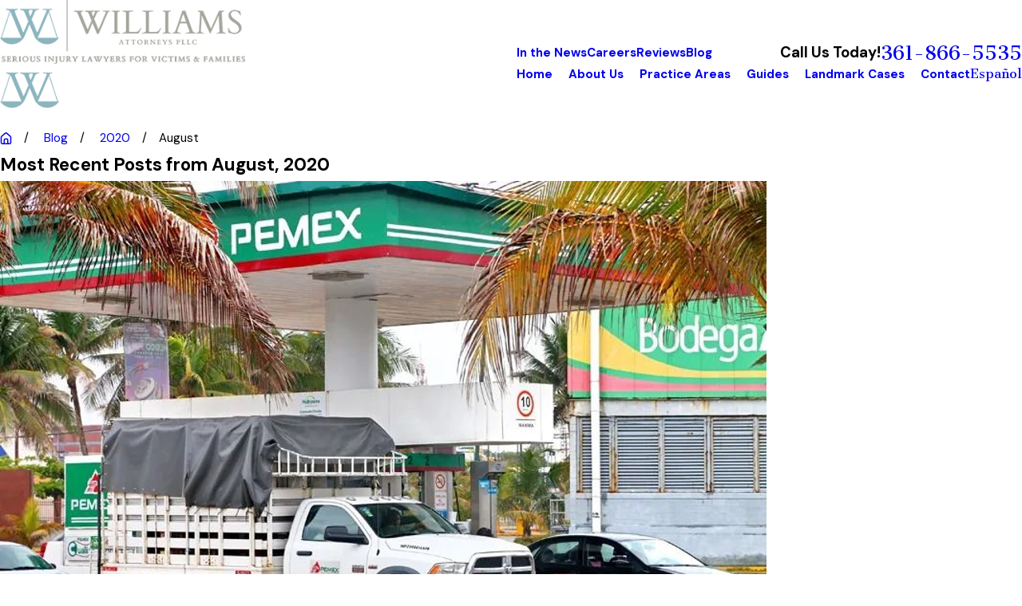

--- FILE ---
content_type: image/svg+xml; charset=utf-8
request_url: https://www.williamstrial.com/cms/svg/site/l47jtuhlct5.24.2601151615562.svg
body_size: 44852
content:
<?xml version="1.0" encoding="UTF-8" standalone="no"?>
<svg xmlns="http://www.w3.org/2000/svg" viewBox="0 0 24 24">
<style>
	g path { stroke: none; }
	g.root { display: none; }
	g.root:target { display: inline; }
	g line { stroke: black; }
	g circle { stroke: black; }
	g polyline { stroke: black; }
</style>
<g class="root" id="arrow_down" data-name="arrow down">
	<path d="M13.006 18.316l10.823-10.823a1.217 1.217 0 0 0-1.668-1.668l-10.006 10.006l-10.006-10.006A1.234 1.234 5.402 0 0 0.399 5.642a1.201 1.201 0 0 0-0.117 1.668A0.384 0.384 5.402 0 0 0.399 7.476L11.289 18.316a1.234 1.234 0 0 0 1.668 0Z" />
</g>
<g class="root" id="arrow_left" data-name="arrow-left">
	<path d="M0 11.998a1.189 1.189 0 0 1 0.282-0.728l5.647-6a1.214 1.214 0 0 1 1.544-0.089a1.103 1.103 0 0 1-0.011 1.544l-3.971 4.214H22.941a1.059 1.059 0 0 1 0 2.118H3.495l3.971 4.214a1.166 1.166 0 0 1 0.011 1.544a1.199 1.199 0 0 1-1.544-0.088l-5.647-6A1.023 1.023-22.587 0 1 0 11.998Z" />
</g>
<g class="root" id="arrow_right" data-name="arrow-right">
	<path d="M24 11.998a1.189 1.189 0 0 0-0.282-0.728l-5.647-6a1.214 1.214 0 0 0-1.544-0.089a1.103 1.103 0 0 0 0.011 1.544l3.971 4.214H1.059a1.059 1.059 0 1 0 0 2.118H20.505l-3.971 4.214a1.166 1.166 0 0 0-0.011 1.544a1.199 1.199 0 0 0 1.544-0.088l5.647-6A1.024 1.024-22.588 0 0 24 11.998Z" />
</g>
<g class="root" id="bread_crumbs_home" data-name="Bread Crumbs Home">
	<path d="M21.588 7.22L14.397 0.915C13.737 0.326 12.884 0 12 0C11.116 0 10.263 0.326 9.603 0.915L2.411 7.22C2.031 7.56 1.728 7.979 1.52 8.445C1.314 8.912 1.208 9.419 1.213 9.928V20.404C1.213 21.358 1.592 22.272 2.266 22.946C2.94 23.621 3.855 24 4.809 24H19.191C20.145 24 21.06 23.621 21.734 22.946C22.408 22.272 22.787 21.358 22.787 20.404V9.917C22.79 9.409 22.683 8.906 22.477 8.441C22.271 7.976 21.967 7.56 21.588 7.22ZM14.397 21.602H9.603V15.61C9.603 15.293 9.729 14.988 9.954 14.763C10.178 14.537 10.483 14.411 10.801 14.411H13.199C13.517 14.411 13.822 14.537 14.046 14.763C14.271 14.988 14.397 15.293 14.397 15.61V21.602ZM20.39 20.404C20.39 20.722 20.264 21.027 20.038 21.253C19.815 21.476 19.509 21.602 19.191 21.602H16.794V15.61C16.794 14.657 16.415 13.742 15.741 13.067C15.067 12.393 14.153 12.014 13.199 12.014H10.801C9.847 12.014 8.933 12.393 8.259 13.067C7.584 13.742 7.206 14.657 7.206 15.61V21.602H4.809C4.491 21.602 4.185 21.476 3.962 21.253C3.736 21.027 3.61 20.722 3.61 20.404V9.917C3.61 9.746 3.647 9.579 3.717 9.423C3.787 9.268 3.89 9.131 4.018 9.018L11.209 2.726C11.428 2.534 11.709 2.427 12 2.427C12.291 2.427 12.572 2.534 12.791 2.726L19.982 9.018C20.11 9.131 20.213 9.268 20.283 9.423C20.353 9.579 20.39 9.746 20.39 9.917V20.404Z" />
</g>
<g class="root" id="close" data-name="close">
	<path d="M1.285 0.002A1.498 1.498 0.012 0 0 0.012 1.5a1.498 1.498 0 0 0 0.434 0.884L10.019 11.986L0.447 21.604a1.408 1.408 0 0 0 0 1.992a1.393 1.393 0 0 0 1.962 0L11.996 14.009l9.572 9.587a1.498 1.498 0 0 0 2.007 0a1.408 1.408 0 0 0 0-1.992L14.034 11.986l9.587-9.587A1.423 1.423 0.012 0 0 21.614 0.437L11.996 10.009L2.454 0.437A1.588 1.588 0.012 0 0 1.285 0.002Z" />
</g>
<g class="root" id="filter_menu" data-name="filter menu">
	<path d="M16.285 0.001a3.434 3.434 0 0 0-3.304 2.571H0V4.286H12.981a3.409 3.409 0 0 0 6.609 0H24V2.572H19.59A3.434 3.434-1.715 0 0 16.285 0.001Zm0 1.714a1.714 1.714 0 1 1-1.714 1.714A1.702 1.702-1.715 0 1 16.285 1.715ZM7.714 8.572a3.434 3.434 0 0 0-3.304 2.571H0v1.714H4.41a3.409 3.409 0 0 0 6.609 0H24V11.143H11.018A3.434 3.434-1.715 0 0 7.714 8.572Zm0 1.714a1.714 1.714 0 1 1-1.714 1.714A1.702 1.702-1.715 0 1 7.714 10.286Zm8.571 6.857a3.434 3.434 0 0 0-3.304 2.571H0v1.714H12.981a3.409 3.409 0 0 0 6.609 0H24V19.715H19.59A3.434 3.434-1.715 0 0 16.285 17.143Zm0 1.714a1.714 1.714 0 1 1-1.714 1.714A1.702 1.702-1.715 0 1 16.285 18.858Z" />
</g>
<g class="root" id="flair" data-name="flair">
	<path d="M7.014 4.577C7.454 5.533 5.493 4.89 6.022 6.233L9.221 14.273L9.723 14.286L11.52 9.822C10.872 8.894 10.315 6.092 9.491 5.547C9.172 5.335 8.738 5.289 8.403 5.17C8 5.029 8.223 4.92 8.186 4.577L15.804 4.577C15.931 5.485 15.581 5.033 15.033 5.204C14.091 5.499 13.451 8.164 13.007 9.067C13.236 9.666 14.872 14.218 15.146 14.28C15.453 14.351 15.822 13.305 15.95 13.032C17.059 10.653 17.944 8.055 19.003 5.643C19.18 4.691 17.181 5.671 17.709 4.577L21.224 4.577C21.37 5.501 20.953 5.002 20.492 5.238C20.173 5.401 20.16 5.764 20.225 6.086C20.353 6.713 20.95 7.934 21.181 8.664C21.945 11.09 22.663 14.073 23.607 16.373C23.704 16.607 24.032 16.784 23.998 16.981C22.007 19.662 18.328 20.255 15.67 18.164C13.643 16.57 13.295 13.524 12.068 11.344C10.993 13.093 10.544 15.642 9.286 17.224C6.884 20.245 2.127 20.156 0 16.88L3.793 5.821C3.777 5.097 1.941 5.411 2.473 4.577L7.014 4.577ZM12.141 7.519L12.65 7.367C12.84 6.421 14.203 4.787 12.214 5.166C11.143 5.37 12.186 6.901 12.141 7.519ZM0.935 16.781L8.405 16.781L8.561 16.482L4.012 6.046L0.727 16.539L0.935 16.781ZM15.73 16.781L23.055 16.781C23.155 16.781 23.354 16.458 23.25 16.301L19.834 6.34L15.531 16.437L15.73 16.781Z" />
</g>
<g class="root" id="menu" data-name="menu">
	<path d="M0 2.634v2.927H24v-2.927Zm0 7.902v2.927H24V10.537Zm0 7.902v2.927H24v-2.927Z" />
</g>
<g class="root" id="phone" data-name="phone">
	<path d="M6.407 0.948L8.464 5.07a1.715 1.715 0 0 1-0.322 1.98c-0.56 0.56-1.208 1.208-1.664 1.673a1.709 1.709 0 0 0-0.295 2.01l0.013 0.023a20.558 20.558 0 0 0 3.12 3.952a20.6 20.6 0 0 0 3.926 3.108l0.026 0.016a1.713 1.713 0 0 0 2.014-0.304l1.667-1.667a1.715 1.715 0 0 1 1.98-0.322l4.121 2.06a1.715 1.715 0 0 1 0.948 1.533V22.282A1.712 1.712-7.494 0 1 21.83 23.938a32.41 32.41 0 0 1-13.996-7.764A32.422 32.422-7.494 0 1 0.065 2.173A1.712 1.712-7.494 0 1 1.722 0h3.152a1.715 1.715 0 0 1 1.533 0.948Z" />
</g>
<g class="root" id="plus" data-name="plus">
	<path d="M0.215 11.264c-0.323 0.44-0.279 1.056 0.117 1.437 0.198 0.154 0.432 0.235 0.682 0.235l9.94 0.015l0.022 9.947c0 0.572 0.462 1.034 1.034 1.034h0c0.557 0 1.012-0.454 1.019-1.019V12.971H22.959c0.564-0.022 1.012-0.469 1.041-1.034 0-0.572-0.462-1.034-1.034-1.034h0l-9.932-0.037V0.928c-0.103-0.564-0.645-0.946-1.209-0.843-0.44 0.081-0.777 0.425-0.843 0.865l-0.022 9.947l-9.91-0.015c-0.315 0.007-0.616 0.147-0.828 0.381Z" />
</g>
<g class="root" id="s1" data-name="s1">
	<path d="M21.976 15.819C21.018 15.191 19.958 15.092 18.912 15.533C18.884 15.546 18.85 15.56 18.848 15.562C18.841 15.559 18.822 15.545 18.773 15.495C17.613 14.329 16.453 13.164 15.292 11.999C16.45 10.838 17.616 9.666 18.79 8.485C18.801 8.474 18.811 8.466 18.818 8.46C18.822 8.462 18.828 8.465 18.836 8.468C20.354 9.14 22.384 8.499 23.363 7.036C23.881 6.261 24.028 5.376 23.81 4.331C23.741 3.998 23.554 3.856 23.411 3.796C23.197 3.706 22.965 3.74 22.721 3.896C22.527 4.019 22.327 4.193 22.111 4.38C21.655 4.774 21.089 5.266 20.588 5.222C20.324 5.2 20.065 5.029 19.796 4.701C19.465 4.298 19.336 3.938 19.398 3.601C19.536 2.864 20.564 2.285 21.058 2.007C21.17 1.944 21.261 1.893 21.322 1.852C21.492 1.742 21.807 1.539 21.803 1.169C21.798 0.795 21.48 0.602 21.291 0.487C20.486-0.003 19.572-0.124 18.576 0.126C17.149 0.485 16.182 1.213 15.623 2.353C15.203 3.207 15.169 4.226 15.531 5.082C15.542 5.111 15.555 5.143 15.557 5.147C15.554 5.156 15.538 5.177 15.481 5.235C14.354 6.359 13.198 7.514 12.007 8.707C10.837 7.536 9.666 6.363 8.494 5.194C8.483 5.183 8.475 5.174 8.469 5.167C8.471 5.161 8.473 5.155 8.477 5.148C9.148 3.626 8.507 1.591 7.048 0.611C6.274 0.09 5.391-0.056 4.349 0.163C4.017 0.232 3.875 0.419 3.815 0.563C3.725 0.776 3.759 1.008 3.915 1.255C4.038 1.448 4.211 1.648 4.394 1.862C4.789 2.32 5.281 2.891 5.238 3.392C5.215 3.655 5.045 3.916 4.718 4.186C4.316 4.517 3.956 4.646 3.62 4.584C2.885 4.446 2.308 3.415 2.03 2.921C1.967 2.809 1.916 2.718 1.872 2.651C1.765 2.484 1.566 2.174 1.197 2.174C1.195 2.174 1.194 2.174 1.193 2.174C0.822 2.18 0.629 2.497 0.514 2.687C0.025 3.494-0.096 4.411 0.153 5.408C0.511 6.839 1.239 7.807 2.375 8.368C3.227 8.788 4.245 8.823 5.098 8.462C5.127 8.449 5.159 8.435 5.163 8.434C5.172 8.437 5.193 8.453 5.251 8.51C6.407 9.674 7.564 10.837 8.722 11.999C7.585 13.139 6.417 14.312 5.202 15.534C5.195 15.541 5.189 15.547 5.183 15.553C5.168 15.549 5.145 15.542 5.131 15.537C4.844 15.443 4.551 15.374 4.329 15.322L4.291 15.313C4.235 15.3 4.185 15.287 4.141 15.276C4.093 15.264 4.043 15.259 3.995 15.261C2.397 15.338 1.262 15.962 0.523 17.167C-0.043 18.092 0.065 19.051 0.196 19.692C0.261 20.015 0.445 20.156 0.589 20.216C0.735 20.278 0.972 20.314 1.271 20.123C1.86 19.747 2.378 19.423 2.854 19.134C3.339 18.838 3.578 18.874 3.965 19.299C4.298 19.664 4.491 20.009 4.571 20.385C4.635 20.684 4.486 21.004 4.203 21.185C3.732 21.482 3.263 21.785 2.797 22.088L2.602 22.214C2.494 22.284 2.207 22.469 2.199 22.813C2.191 23.156 2.474 23.359 2.58 23.435C3.091 23.801 3.664 23.997 4.239 24L4.276 24C6.006 24 7.322 23.326 8.188 21.998C8.815 21.038 8.914 19.976 8.473 18.927C8.461 18.899 8.447 18.865 8.445 18.864C8.448 18.856 8.463 18.837 8.512 18.788C9.659 17.641 10.826 16.473 12.007 15.292C13.179 16.466 14.352 17.639 15.526 18.812C15.534 18.819 15.54 18.826 15.546 18.832C15.541 18.847 15.534 18.87 15.53 18.884C15.435 19.174 15.366 19.468 15.316 19.685C15.298 19.758 15.283 19.822 15.269 19.875C15.257 19.923 15.253 19.973 15.254 20.023C15.331 21.624 15.954 22.762 17.156 23.502C17.623 23.789 18.156 23.935 18.743 23.935C19.121 23.935 19.456 23.875 19.676 23.831C19.998 23.765 20.138 23.58 20.198 23.436C20.261 23.289 20.295 23.051 20.106 22.753C19.723 22.151 19.409 21.646 19.118 21.165C18.824 20.679 18.859 20.439 19.282 20.052C19.647 19.718 19.992 19.525 20.368 19.445C20.665 19.382 20.985 19.53 21.164 19.814C21.453 20.274 21.747 20.73 22.041 21.186L22.191 21.419C22.261 21.527 22.446 21.814 22.789 21.822C23.135 21.831 23.341 21.537 23.41 21.44C23.775 20.928 23.97 20.353 23.973 19.779C23.982 18.026 23.31 16.694 21.976 15.819ZM18.264 21.685C18.495 22.065 18.741 22.461 19.028 22.919C18.486 22.973 18.064 22.886 17.678 22.649C16.769 22.09 16.33 21.287 16.256 20.046L16.288 19.912C16.336 19.703 16.398 19.443 16.479 19.193C16.53 19.035 16.685 18.557 16.231 18.103C15.058 16.931 13.886 15.758 12.714 14.585C13.334 13.963 13.958 13.337 14.587 12.707C15.747 13.872 16.906 15.036 18.064 16.201C18.431 16.569 18.835 16.652 19.3 16.456C20.036 16.145 20.752 16.213 21.43 16.657C22.477 17.343 22.983 18.363 22.975 19.774C22.973 20.025 22.914 20.275 22.799 20.517C22.534 20.107 22.269 19.695 22.008 19.281C21.607 18.643 20.864 18.317 20.159 18.466C19.61 18.584 19.104 18.86 18.61 19.312C17.839 20.019 17.726 20.794 18.264 21.685ZM2.816 7.471C1.958 7.047 1.403 6.293 1.122 5.165C0.968 4.549 0.997 4.003 1.213 3.505C1.582 4.16 2.3 5.354 3.436 5.568C4.072 5.687 4.717 5.483 5.352 4.958C5.891 4.514 6.186 4.016 6.233 3.477C6.311 2.558 5.668 1.81 5.15 1.208C5.11 1.162 5.071 1.116 5.034 1.072C5.591 1.034 6.059 1.151 6.493 1.442C7.568 2.164 8.047 3.646 7.563 4.743C7.376 5.167 7.454 5.568 7.79 5.902C8.96 7.072 10.13 8.243 11.301 9.414C10.686 10.029 10.063 10.654 9.427 11.291C8.27 10.129 7.113 8.968 5.958 7.805C5.821 7.667 5.403 7.246 4.709 7.539C4.119 7.791 3.412 7.764 2.816 7.471ZM4.243 22.999C3.993 22.998 3.743 22.939 3.501 22.824C3.91 22.557 4.322 22.291 4.735 22.03C5.371 21.628 5.697 20.883 5.547 20.177C5.43 19.628 5.154 19.12 4.703 18.625C3.998 17.851 3.224 17.738 2.336 18.278C1.96 18.508 1.557 18.757 1.105 19.043C1.052 18.5 1.137 18.078 1.374 17.691C1.932 16.78 2.733 16.339 3.972 16.264L4.101 16.295C4.297 16.341 4.567 16.405 4.822 16.488C4.98 16.54 5.457 16.695 5.909 16.24C9.679 12.451 13.04 9.082 16.185 5.944C16.323 5.806 16.743 5.387 16.45 4.692C16.2 4.101 16.226 3.392 16.519 2.795C16.94 1.935 17.693 1.379 18.819 1.096C19.433 0.942 19.977 0.971 20.475 1.188C19.821 1.558 18.63 2.278 18.417 3.416C18.298 4.054 18.503 4.7 19.026 5.337C19.468 5.877 19.966 6.173 20.503 6.219C21.419 6.298 22.167 5.653 22.778 5.124C22.82 5.088 22.861 5.052 22.901 5.018C22.942 5.577 22.824 6.046 22.533 6.479C21.813 7.557 20.335 8.038 19.24 7.553C18.817 7.365 18.417 7.444 18.083 7.78C14.569 11.314 11.111 14.779 7.807 18.078C7.44 18.445 7.357 18.849 7.553 19.317C7.863 20.053 7.796 20.772 7.352 21.45C6.673 22.492 5.667 23 4.276 23L4.276 23.109L4.276 23.109L4.243 22.999Z" />
</g>
<g class="root" id="s10" data-name="s10">
	<path d="M23.667 8.684L20.35 12L23.132 14.782C23.491 15.14 23.688 15.616 23.688 16.123C23.688 16.629 23.491 17.105 23.132 17.464L17.464 23.132C17.094 23.502 16.608 23.687 16.123 23.687C15.637 23.687 15.152 23.502 14.782 23.132L12 20.35L8.684 23.667C8.468 23.882 8.183 24 7.878 24C7.573 24 7.286 23.882 7.071 23.667C7.071 23.667 7.071 23.667 7.071 23.667L0.333 16.929C-0.111 16.485-0.111 15.761 0.333 15.316L3.65 12L0.868 9.219C0.129 8.479 0.129 7.276 0.868 6.537L6.537 0.868C6.895 0.51 7.371 0.313 7.878 0.313C8.384 0.313 8.86 0.51 9.219 0.868L12 3.65L15.316 0.333C15.761-0.11 16.484-0.111 16.929 0.333L23.667 7.072C23.882 7.286 24 7.573 24 7.878C24 8.183 23.882 8.468 23.667 8.684ZM15.402 22.512C15.799 22.909 16.446 22.909 16.843 22.512L22.512 16.843C22.704 16.651 22.811 16.395 22.811 16.123C22.811 15.851 22.704 15.595 22.512 15.402L19.73 12.62L12.62 19.73L15.402 22.512ZM8.598 1.489C8.406 1.296 8.15 1.19 7.878 1.19C7.605 1.19 7.349 1.296 7.157 1.489L1.489 7.157C1.091 7.555 1.091 8.201 1.489 8.598L4.27 11.38L11.38 4.27L8.598 1.489ZM23.047 7.691L16.309 0.954C16.258 0.903 16.19 0.877 16.123 0.877C16.056 0.877 15.988 0.903 15.937 0.954L0.954 15.937C0.852 16.039 0.852 16.206 0.954 16.309L7.691 23.047C7.791 23.146 7.964 23.146 8.064 23.047L23.047 8.064C23.097 8.014 23.123 7.948 23.123 7.878C23.123 7.807 23.097 7.741 23.047 7.691ZM10.755 18.504C10.606 18.653 10.407 18.735 10.197 18.735C9.985 18.735 9.788 18.653 9.638 18.504L5.497 14.362C5.189 14.054 5.189 13.554 5.497 13.245L13.245 5.497C13.553 5.189 14.054 5.189 14.362 5.497L18.504 9.638C18.812 9.946 18.812 10.447 18.504 10.755L10.755 18.504ZM13.804 6.179L6.179 13.804L10.197 17.822L17.822 10.197L13.804 6.179ZM11.795 14.267L11.174 14.887L10.659 14.372L11.28 13.752L11.795 14.267ZM11.485 12L11.432 11.948L11.947 11.432L12 11.485L12.053 11.432L12.568 11.948L12.515 12L12.568 12.053L12.053 12.568L12 12.515L11.947 12.568L11.432 12.053L11.485 12ZM13.341 14.372L12.826 14.887L12.206 14.267L12.721 13.752L13.341 14.372ZM12.721 13.341L13.341 12.721L13.856 13.236L13.236 13.856L12.721 13.341ZM14.267 12.206L14.887 12.826L14.372 13.341L13.752 12.721L14.267 12.206ZM13.752 11.28L14.372 10.659L14.887 11.174L14.267 11.795L13.752 11.28ZM12.721 10.659L13.236 10.144L13.856 10.765L13.341 11.28L12.721 10.659ZM12.206 9.734L12.826 9.113L13.341 9.628L12.721 10.249L12.206 9.734ZM10.659 9.628L11.174 9.113L11.795 9.734L11.28 10.249L10.659 9.628ZM11.28 10.659L10.659 11.28L10.144 10.765L10.764 10.144L11.28 10.659ZM9.734 11.795L9.113 11.174L9.628 10.659L10.249 11.28L9.734 11.795ZM10.249 12.721L9.628 13.341L9.113 12.826L9.734 12.206L10.249 12.721ZM11.28 13.341L10.764 13.856L10.144 13.236L10.659 12.721L11.28 13.341Z" />
</g>
<g class="root" id="s11" data-name="s11">
	<path d="M13.117 8.638L13.117 3.013L11.962 3.013C11.765 3.708 11.13 4.219 10.377 4.219L9.579 4.219C9.168 4.219 8.834 4.555 8.834 4.968L8.834 5.503C10.423 6.412 11.228 8.38 11.228 11.397C11.228 12.922 10.788 14.25 10.039 15.239L10.098 17.127C10.112 17.613 10.408 18.055 10.85 18.251L13.919 19.616C15.664 20.427 16.816 20.962 16.816 23.17L16.816 23.908L0 23.908L0 22.996L15.907 22.996C15.858 21.521 15.155 21.194 13.54 20.444L13.506 20.428L10.484 19.085C9.725 18.748 9.218 17.99 9.192 17.156L9.16 16.14C8.389 16.738 7.442 17.077 6.386 17.077C5.299 17.077 4.331 16.716 3.548 16.086L3.438 17.268C3.366 18.05 2.878 18.735 2.166 19.057L0.585 19.771L0.214 18.939L1.796 18.225C2.21 18.037 2.494 17.639 2.537 17.183L2.719 15.22C1.979 14.233 1.543 12.913 1.543 11.397C1.543 8.38 2.349 6.412 3.937 5.504L3.937 2.557C3.937 1.641 4.678 0.896 5.588 0.896L10.377 0.896C11.13 0.896 11.765 1.407 11.962 2.101L13.117 2.101L13.117 0.093L24 0.093L24 8.638L13.117 8.638ZM3.937 6.622C3.125 7.348 2.449 8.737 2.449 11.397C2.449 14.205 4.068 16.165 6.386 16.165C8.704 16.165 10.323 14.205 10.323 11.397C10.323 8.736 9.647 7.348 8.834 6.622L8.834 7.633C9.187 7.804 9.433 8.165 9.433 8.585C9.433 9.168 8.961 9.643 8.381 9.643C7.802 9.643 7.33 9.168 7.33 8.585C7.33 8.165 7.576 7.804 7.928 7.633L7.928 6.066C7.534 5.913 7.152 5.857 6.839 5.837L6.839 6.026C7.227 6.214 7.479 6.63 7.432 7.086C7.403 7.369 7.266 7.622 7.048 7.799C6.859 7.954 6.628 8.036 6.388 8.036C6.352 8.036 6.315 8.034 6.277 8.03C5.998 8.001 5.747 7.865 5.57 7.645C5.392 7.425 5.311 7.149 5.34 6.868C5.379 6.489 5.614 6.179 5.933 6.025L5.933 5.837C5.62 5.857 5.238 5.913 4.843 6.066L4.843 7.633C5.196 7.804 5.442 8.165 5.442 8.585C5.442 9.168 4.97 9.643 4.39 9.643C3.811 9.643 3.339 9.168 3.339 8.585C3.339 8.165 3.585 7.804 3.937 7.633L3.937 6.622ZM8.527 8.585C8.527 8.504 8.462 8.438 8.381 8.438C8.301 8.438 8.235 8.504 8.235 8.585C8.235 8.665 8.301 8.731 8.381 8.731C8.462 8.731 8.527 8.665 8.527 8.585ZM6.531 6.993C6.539 6.912 6.481 6.84 6.401 6.831C6.396 6.83 6.391 6.83 6.386 6.83C6.312 6.83 6.248 6.887 6.241 6.962C6.235 7.015 6.259 7.052 6.273 7.07C6.287 7.088 6.319 7.118 6.371 7.124C6.423 7.128 6.461 7.105 6.478 7.092C6.496 7.077 6.525 7.046 6.531 6.993ZM4.39 8.438C4.31 8.438 4.245 8.504 4.245 8.585C4.245 8.665 4.31 8.731 4.39 8.731C4.471 8.731 4.536 8.665 4.536 8.585C4.536 8.504 4.471 8.438 4.39 8.438ZM10.377 1.808L5.588 1.808C5.177 1.808 4.843 2.144 4.843 2.557L4.843 5.123C5.182 5.026 5.543 4.961 5.933 4.934L5.933 3.763C5.933 2.847 6.673 2.101 7.584 2.101L10.964 2.101C10.827 1.925 10.616 1.808 10.377 1.808ZM7.584 3.013C7.173 3.013 6.839 3.35 6.839 3.763L6.839 4.934C7.229 4.961 7.59 5.026 7.928 5.123L7.928 4.968C7.928 4.052 8.669 3.307 9.579 3.307L10.377 3.307C10.616 3.307 10.827 3.191 10.964 3.013L7.584 3.013ZM23.095 1.004L14.022 1.004L14.022 3.307L14.54 3.307L16.072 1.251L17.231 3.975L18.395 2.049L19.154 3.554L20.4 1.043L21.459 3.708L22.35 3.708L22.35 4.62L20.846 4.62L20.309 3.268L19.16 5.58L18.323 3.922L17.092 5.961L15.856 3.06L14.993 4.219L14.022 4.219L14.022 6.119L23.095 6.119L23.095 1.004ZM23.095 7.031L14.022 7.031L14.022 7.727L23.095 7.727L23.095 7.031Z" />
</g>
<g class="root" id="s12" data-name="s12">
	<path d="M23.996 10.803C23.992 11.289 23.985 12.024 23.5 12.414C23.227 12.632 22.82 12.685 22.318 12.692C22.82 13.698 22.873 14.897 22.442 15.78C22.784 16.173 22.974 16.689 22.968 17.24C22.961 17.863 22.709 18.469 22.284 18.922C22.283 19.099 22.279 19.261 22.277 19.418C22.269 19.83 22.263 20.185 22.286 20.654C22.363 22.204 21.61 22.657 20.965 22.763C20.465 22.847 20.023 22.888 19.632 22.888C19.143 22.888 18.737 22.823 18.405 22.692C17.56 22.357 17.551 21.598 17.546 21.096C17.545 20.983 17.543 20.878 17.537 20.776C17.498 20.257 17.518 19.959 17.533 19.83L6.594 19.83C6.609 19.96 6.63 20.258 6.592 20.776C6.584 20.878 6.583 20.983 6.582 21.096C6.576 21.598 6.568 22.357 5.722 22.692C5.391 22.823 4.985 22.888 4.496 22.888C4.106 22.888 3.663 22.847 3.163 22.763C2.518 22.657 1.766 22.204 1.841 20.654C1.864 20.185 1.859 19.83 1.852 19.418C1.848 19.258 1.846 19.096 1.845 18.918C1.217 18.472 0.891 17.705 0.994 16.872C1.068 16.283 1.341 15.804 1.731 15.536C1.327 14.859 1.249 14.163 1.268 13.651C1.278 13.387 1.43 12.894 1.519 12.645C1.523 12.635 1.526 12.626 1.53 12.616C1.162 12.532 0.811 12.383 0.597 12.214C-0.188 11.598 0.001 10.636 0.072 10.275C0.211 9.575 0.498 8.937 1.66 9.01L1.782 9.018C2.142 9.039 2.512 9.062 2.886 9.121C3.076 8.66 3.206 8.271 3.334 7.892C3.393 7.711 3.456 7.525 3.524 7.334C3.597 7.125 3.664 6.909 3.735 6.678C4.072 5.572 4.494 4.196 5.995 3.893C6.466 3.798 6.928 3.725 7.386 3.671L7.386 1.647C7.386 1.351 7.626 1.112 7.923 1.112L16.065 1.112C16.362 1.112 16.601 1.351 16.601 1.647L16.601 3.631C17.043 3.701 17.483 3.788 17.924 3.899C19.353 4.26 19.987 5.681 20.497 6.823C20.583 7.015 20.664 7.198 20.747 7.372C20.897 7.687 21.088 8.275 21.257 8.792C21.294 8.906 21.33 9.018 21.364 9.117C22.146 8.971 22.96 8.919 23.511 9.38C23.747 9.576 24.024 9.952 23.998 10.623C23.997 10.676 23.996 10.737 23.996 10.803ZM8.459 2.182L8.459 3.583C8.522 3.58 8.585 3.575 8.648 3.572C9.163 3.553 9.678 3.528 10.175 3.505C10.596 3.484 11.012 3.465 11.425 3.447L11.425 2.182L8.459 2.182ZM15.529 2.182L12.498 2.182L12.498 3.414C13.521 3.391 14.528 3.403 15.529 3.496L15.529 2.182ZM22.824 10.203C22.525 9.953 21.553 10.167 21.186 10.247C20.975 10.294 20.768 10.208 20.645 10.048C20.568 9.989 20.506 9.912 20.47 9.815C20.411 9.661 20.33 9.412 20.236 9.123C20.086 8.661 19.898 8.085 19.777 7.832C19.689 7.646 19.601 7.449 19.516 7.259C19.059 6.232 18.585 5.171 17.66 4.938C15.271 4.334 12.82 4.451 10.227 4.575C9.726 4.598 9.209 4.623 8.688 4.643C7.867 4.674 7.054 4.772 6.207 4.943C5.392 5.108 5.117 5.827 4.761 6.991C4.691 7.223 4.617 7.461 4.536 7.691C4.471 7.874 4.413 8.048 4.351 8.231C4.182 8.738 4.006 9.263 3.695 9.952C3.588 10.188 3.327 10.314 3.076 10.252C2.645 10.144 2.193 10.117 1.715 10.087L1.594 10.08C1.209 10.056 1.21 10.056 1.125 10.481C1.008 11.078 1.121 11.262 1.26 11.372C1.458 11.528 2.075 11.663 2.246 11.614C2.527 11.516 2.832 11.665 2.928 11.945C3.009 12.179 2.918 12.431 2.723 12.564C2.586 12.773 2.356 13.497 2.341 13.695C2.324 14.136 2.41 14.781 2.911 15.335C3.11 15.555 3.093 15.894 2.873 16.093C2.811 16.148 2.74 16.184 2.666 16.206C2.6 16.289 2.511 16.353 2.403 16.385C2.269 16.425 2.103 16.655 2.06 17.004C2.015 17.366 2.113 17.842 2.523 18.088C2.569 18.116 2.608 18.151 2.643 18.189L2.918 18.189L2.918 18.724C2.918 18.971 2.921 19.188 2.925 19.399C2.933 19.812 2.939 20.203 2.914 20.708C2.868 21.628 3.163 21.677 3.338 21.706C4.48 21.896 5.051 21.805 5.327 21.695C5.469 21.639 5.503 21.606 5.509 21.084C5.509 20.96 5.511 20.833 5.522 20.698C5.56 20.173 5.526 19.938 5.526 19.936L5.527 19.943L6.182 19.83L4.009 19.83L4.009 18.76L20.105 18.76L20.105 19.83L17.945 19.83L18.6 19.943L18.601 19.936C18.601 19.938 18.568 20.173 18.607 20.698C18.616 20.833 18.619 20.96 18.62 21.084C18.625 21.606 18.659 21.639 18.801 21.695C19.078 21.805 19.648 21.896 20.789 21.706C20.965 21.677 21.259 21.628 21.215 20.707C21.189 20.204 21.196 19.812 21.203 19.399C21.205 19.265 21.208 19.128 21.209 18.982C21.135 18.831 21.139 18.657 21.211 18.51L21.211 18.189L21.503 18.189C21.746 17.929 21.891 17.583 21.894 17.228C21.899 16.879 21.767 16.575 21.523 16.371C21.407 16.274 21.343 16.137 21.333 15.998C21.262 15.834 21.273 15.639 21.381 15.481C21.838 14.815 21.723 13.604 21.124 12.781C21.005 12.618 20.994 12.41 21.075 12.239C21.071 12.221 21.067 12.204 21.067 12.185C21.051 11.89 21.278 11.638 21.573 11.622C21.676 11.616 21.802 11.617 21.948 11.619C22.166 11.623 22.663 11.63 22.832 11.57C22.917 11.436 22.921 10.972 22.922 10.793C22.923 10.716 22.923 10.646 22.926 10.583C22.933 10.393 22.899 10.265 22.824 10.203ZM20.133 15.615C19.838 15.899 19.441 15.923 19.028 15.923L16.823 15.923L16.823 14.851L19.028 14.851C19.229 14.851 19.33 14.842 19.38 14.832C19.394 14.78 19.416 14.663 19.428 14.411C19.445 14.04 19.413 13.889 19.393 13.831C19.392 13.831 19.39 13.831 19.389 13.831C19.124 13.829 18.967 13.827 18.819 13.823C18.596 13.82 18.4 13.815 17.886 13.815L17.35 13.815L17.35 12.745L17.886 12.745C18.411 12.744 18.62 12.748 18.84 12.753C18.985 12.755 19.139 12.759 19.398 12.761C19.79 12.763 20.032 12.933 20.165 13.074C20.499 13.426 20.523 13.948 20.499 14.459C20.48 14.883 20.435 15.321 20.133 15.615ZM18.431 10.559C18.395 10.559 18.358 10.556 18.323 10.548C16.761 10.226 12.912 10.219 10.757 10.244C10.755 10.244 10.753 10.244 10.75 10.244C10.457 10.244 10.217 10.008 10.214 9.714C10.211 9.418 10.448 9.175 10.745 9.172C12.604 9.151 15.705 9.154 17.623 9.363C17.33 8.564 17.151 8.157 16.624 7.325C12 6.856 8.278 7.134 7.49 7.294C7.201 7.667 6.947 8.425 6.784 9.087C7.002 9.085 7.245 9.101 7.488 9.149C7.778 9.208 7.968 9.49 7.909 9.78C7.852 10.07 7.57 10.259 7.279 10.2C6.772 10.101 6.225 10.211 6.22 10.212C6.047 10.249 5.866 10.198 5.736 10.074C5.609 9.952 5.549 9.773 5.579 9.598C5.619 9.36 5.997 7.256 6.815 6.439C6.871 6.384 6.937 6.341 7.011 6.315C7.705 6.062 11.939 5.745 16.994 6.285C17.156 6.302 17.3 6.392 17.389 6.528C18.192 7.772 18.357 8.23 18.797 9.455C18.84 9.576 18.886 9.703 18.936 9.84C19.001 10.024 18.964 10.227 18.836 10.373C18.733 10.493 18.584 10.559 18.431 10.559ZM6.724 12.745L6.724 13.815L6.188 13.815C5.665 13.815 5.451 13.82 5.221 13.824C5.067 13.827 4.905 13.829 4.644 13.831C4.643 13.831 4.64 13.831 4.639 13.831C4.62 13.889 4.588 14.04 4.605 14.411C4.616 14.663 4.638 14.78 4.653 14.832C4.702 14.842 4.803 14.851 5.005 14.851L7.291 14.851L7.291 15.923L5.005 15.923C4.591 15.923 4.194 15.899 3.9 15.615C3.597 15.321 3.553 14.883 3.533 14.459C3.51 13.947 3.534 13.424 3.868 13.074C4.001 12.933 4.243 12.763 4.635 12.761C4.891 12.759 5.051 12.755 5.201 12.753C5.436 12.748 5.658 12.745 6.188 12.745L6.724 12.745ZM9.083 10.273C8.638 10.273 8.509 9.932 8.502 9.753C8.494 9.506 8.661 9.235 8.998 9.198C9.016 9.195 9.047 9.193 9.093 9.189C9.389 9.169 9.645 9.391 9.666 9.686C9.686 9.957 9.5 10.196 9.24 10.249C9.19 10.265 9.138 10.273 9.083 10.273ZM15.957 12.496L16.363 13.156L15.744 15.523L15.225 15.923L8.67 15.923L8.141 15.479L7.728 13.128L7.584 12.671L8.095 12.51C11.264 11.505 15.767 12.456 15.957 12.496ZM9.121 14.851L14.811 14.851L15.18 13.442C13.988 13.241 11.104 12.859 8.867 13.406L9.121 14.851Z" />
</g>
<g class="root" id="s13" data-name="s13">
	<path d="M17.546 24L16.652 24L15.584 24L8.416 24L7.348 24L6.455 24L0.18 24L0.18 12.141L6.455 12.141L6.455 7.833L10.822 7.833C10.791 7.725 10.769 7.614 10.769 7.496C10.769 7.379 10.791 7.267 10.822 7.159L10.377 7.159L10.377 5.201L8.416 5.201L8.416 1.959L10.377 1.959L10.377 0L13.624 0L13.624 1.959L15.584 1.959L15.584 5.201L13.624 5.201L13.624 7.159L13.178 7.159C13.21 7.267 13.231 7.379 13.231 7.496C13.231 7.614 13.21 7.725 13.178 7.833L17.546 7.833L17.546 12.141L23.821 12.141L23.821 24L17.546 24ZM6.455 13.034L1.074 13.034L1.074 23.107L6.455 23.107L6.455 13.034ZM12.447 23.107L14.691 23.107L14.691 18.517L12.447 18.517L12.447 23.107ZM9.31 23.107L11.553 23.107L11.553 18.517L9.31 18.517L9.31 23.107ZM14.691 4.308L14.691 2.851L12.73 2.851L12.73 0.893L11.27 0.893L11.27 2.851L9.31 2.851L9.31 4.308L11.27 4.308L11.27 6.267L12.73 6.267L12.73 4.308L14.691 4.308ZM11.662 7.496C11.662 7.682 11.814 7.833 12 7.833C12.187 7.833 12.338 7.682 12.338 7.496C12.338 7.311 12.187 7.159 12 7.159C11.814 7.159 11.662 7.311 11.662 7.496ZM16.652 12.141L16.652 8.725L7.348 8.725L7.348 12.141L7.348 23.107L8.416 23.107L8.416 17.624L15.584 17.624L15.584 23.107L16.652 23.107L16.652 12.141ZM22.927 13.034L17.546 13.034L17.546 23.107L22.927 23.107L22.927 13.034ZM19.844 14.6L18.275 14.6L18.275 13.708L19.844 13.708L19.844 14.6ZM19.844 16.167L18.275 16.167L18.275 15.274L19.844 15.274L19.844 16.167ZM19.844 17.734L18.275 17.734L18.275 16.841L19.844 16.841L19.844 17.734ZM19.844 19.301L18.275 19.301L18.275 18.408L19.844 18.408L19.844 19.301ZM19.844 20.867L18.275 20.867L18.275 19.975L19.844 19.975L19.844 20.867ZM19.844 22.433L18.275 22.433L18.275 21.541L19.844 21.541L19.844 22.433ZM22.197 14.6L20.628 14.6L20.628 13.708L22.197 13.708L22.197 14.6ZM22.197 16.167L20.628 16.167L20.628 15.274L22.197 15.274L22.197 16.167ZM22.197 17.734L20.628 17.734L20.628 16.841L22.197 16.841L22.197 17.734ZM22.197 19.301L20.628 19.301L20.628 18.408L22.197 18.408L22.197 19.301ZM22.197 20.867L20.628 20.867L20.628 19.975L22.197 19.975L22.197 20.867ZM22.197 22.433L20.628 22.433L20.628 21.541L22.197 21.541L22.197 22.433ZM8.078 15.666L15.922 15.666L15.922 16.558L8.078 16.558L8.078 15.666ZM8.078 14.1L15.922 14.1L15.922 14.992L8.078 14.992L8.078 14.1ZM8.078 12.533L15.922 12.533L15.922 13.426L8.078 13.426L8.078 12.533ZM8.078 10.966L15.922 10.966L15.922 11.859L8.078 11.859L8.078 10.966ZM8.078 9.4L15.922 9.4L15.922 10.292L8.078 10.292L8.078 9.4ZM3.372 14.6L1.803 14.6L1.803 13.708L3.372 13.708L3.372 14.6ZM3.372 16.167L1.803 16.167L1.803 15.274L3.372 15.274L3.372 16.167ZM3.372 17.734L1.803 17.734L1.803 16.841L3.372 16.841L3.372 17.734ZM3.372 19.301L1.803 19.301L1.803 18.408L3.372 18.408L3.372 19.301ZM3.372 20.867L1.803 20.867L1.803 19.975L3.372 19.975L3.372 20.867ZM3.372 22.433L1.803 22.433L1.803 21.541L3.372 21.541L3.372 22.433ZM5.725 14.6L4.156 14.6L4.156 13.708L5.725 13.708L5.725 14.6ZM5.725 16.167L4.156 16.167L4.156 15.274L5.725 15.274L5.725 16.167ZM5.725 17.734L4.156 17.734L4.156 16.841L5.725 16.841L5.725 17.734ZM5.725 19.301L4.156 19.301L4.156 18.408L5.725 18.408L5.725 19.301ZM5.725 20.867L4.156 20.867L4.156 19.975L5.725 19.975L5.725 20.867ZM5.725 22.433L4.156 22.433L4.156 21.541L5.725 21.541L5.725 22.433Z" />
</g>
<g class="root" id="s14" data-name="s14">
	<path d="M23.912 16.976C23.906 17.007 23.746 17.749 23.153 18.482C22.612 19.15 21.596 19.943 19.824 19.943C19.806 19.943 19.788 19.943 19.77 19.942C17.975 19.927 16.949 19.168 16.404 18.534C15.806 17.839 15.644 17.138 15.638 17.109L15.543 16.688L15.674 16.658L19.152 7.99L19.942 7.973L23.807 16.513L24 16.553L23.912 16.976ZM19.574 9.247L16.693 16.427L22.824 16.427L19.574 9.247ZM16.612 17.291C16.896 17.906 17.706 19.06 19.778 19.08C20.953 19.09 21.864 18.706 22.486 17.938C22.67 17.71 22.8 17.482 22.891 17.29L16.612 17.291ZM19.618 7.13C18.599 7.13 17.721 6.517 16.911 5.951C16.711 5.811 16.504 5.667 16.3 5.535C16.223 5.484 16.146 5.433 16.068 5.38C15.359 4.905 14.692 4.456 13.267 4.862L12.853 4.979L12.619 4.149L13.032 4.031C14.839 3.517 15.785 4.152 16.545 4.662C16.619 4.713 16.692 4.761 16.766 4.809C16.983 4.95 17.196 5.099 17.402 5.242C18.674 6.131 19.679 6.833 21.175 5.579L21.504 5.302L22.055 5.965L21.726 6.241C20.955 6.888 20.259 7.13 19.618 7.13ZM11.57 1.608L12.43 1.608L12.43 21.032L11.57 21.032L11.57 1.608ZM10.734 4.862C9.31 4.456 8.641 4.905 7.933 5.38C7.855 5.433 7.778 5.484 7.701 5.535C7.497 5.667 7.29 5.811 7.09 5.951C6.279 6.517 5.402 7.13 4.382 7.13C3.742 7.13 3.047 6.888 2.275 6.241L1.945 5.965L2.496 5.302L2.826 5.579C4.322 6.833 5.327 6.131 6.599 5.242C6.805 5.099 7.018 4.95 7.235 4.809C7.308 4.761 7.382 4.713 7.455 4.662C8.216 4.152 9.162 3.517 10.969 4.031L11.383 4.149L11.147 4.979L10.734 4.862ZM4.059 7.973L4.849 7.99L8.327 16.659L8.457 16.688L8.364 17.109C8.356 17.138 8.195 17.839 7.598 18.534C7.052 19.168 6.026 19.927 4.231 19.942C4.212 19.943 4.195 19.943 4.177 19.943C2.404 19.943 1.388 19.15 0.847 18.482C0.255 17.749 0.095 17.007 0.088 16.976L0 16.553L0.193 16.513L4.059 7.973ZM4.426 9.247L1.176 16.427L7.307 16.427L4.426 9.247ZM4.177 19.08C4.192 19.08 4.208 19.08 4.222 19.08C6.285 19.06 7.099 17.903 7.386 17.291L1.106 17.29C1.421 17.962 2.234 19.08 4.177 19.08ZM7.471 22.392L6.611 22.392L6.611 21.529L7.471 21.529L7.471 22.392ZM8.671 22.392L7.811 22.392L7.811 21.529L8.671 21.529L8.671 22.392ZM14.659 22.392L9.403 22.392L9.403 21.529L14.659 21.529L14.659 22.392ZM16 22.392L15.141 22.392L15.14 21.529L16 21.529L16 22.392ZM17.147 22.392L16.288 22.392L16.287 21.529L17.147 21.529L17.147 22.392Z" />
</g>
<g class="root" id="s15" data-name="s15">
	<path d="M23.567 16.006L17.185 16.006C16.946 16.006 16.753 15.813 16.753 15.575C16.753 15.338 16.946 15.145 17.185 15.145L23.567 15.145C23.806 15.145 24 15.338 24 15.575C24 15.813 23.806 16.006 23.567 16.006ZM15.972 12.228C15.887 12.313 15.777 12.355 15.666 12.355C15.556 12.355 15.445 12.313 15.361 12.228C15.192 12.061 15.192 11.788 15.361 11.62L19.874 7.126C20.042 6.957 20.316 6.957 20.485 7.126C20.653 7.294 20.653 7.567 20.485 7.734L15.972 12.228ZM14.383 10.969C14.315 11.135 14.154 11.235 13.984 11.235C13.929 11.235 13.873 11.225 13.819 11.202C13.598 11.112 13.494 10.86 13.585 10.64L14.806 7.704C14.897 7.484 15.15 7.381 15.371 7.471C15.592 7.562 15.696 7.814 15.605 8.033L14.383 10.969ZM14.598 13.136L14.804 17.131L15.191 17.131C15.402 17.131 15.582 17.283 15.617 17.49L16.016 19.874C16.037 19.998 16.002 20.126 15.919 20.223C15.838 20.319 15.717 20.375 15.59 20.375L8.41 20.375C8.283 20.375 8.162 20.319 8.08 20.223C7.998 20.126 7.963 19.998 7.984 19.874L8.382 17.49C8.417 17.283 8.598 17.131 8.809 17.131L9.196 17.131L9.401 13.136C9.435 12.48 9.978 11.967 10.637 11.967L13.362 11.967C14.021 11.967 14.564 12.48 14.598 13.136ZM9.607 17.992L9.175 17.992L8.92 19.514L15.079 19.514L14.824 17.992L14.393 17.992L9.607 17.992ZM13.759 13.646C13.23 13.755 12.83 14.222 12.83 14.781C12.83 15.38 13.29 15.874 13.876 15.933L13.759 13.646ZM13.92 16.796C12.837 16.758 11.966 15.869 11.966 14.781C11.966 13.856 12.594 13.077 13.447 12.838C13.419 12.833 13.391 12.829 13.362 12.829L10.637 12.829C10.438 12.829 10.275 12.983 10.265 13.18L10.062 17.131L13.938 17.131L13.92 16.796ZM12 10.842C11.761 10.842 11.567 10.65 11.567 10.411L11.567 4.057C11.567 3.818 11.761 3.626 12 3.626C12.239 3.626 12.432 3.818 12.432 4.057L12.432 10.411C12.432 10.65 12.239 10.842 12 10.842ZM10.18 11.202C10.127 11.225 10.071 11.235 10.015 11.235C9.846 11.235 9.685 11.135 9.616 10.969L8.395 8.033C8.303 7.814 8.408 7.562 8.629 7.471C8.85 7.38 9.102 7.484 9.194 7.704L10.415 10.64C10.506 10.86 10.401 11.112 10.18 11.202ZM8.638 12.228C8.554 12.313 8.444 12.355 8.333 12.355C8.222 12.355 8.112 12.313 8.028 12.228L3.515 7.734C3.346 7.567 3.346 7.294 3.515 7.126C3.684 6.957 3.957 6.957 4.126 7.126L8.638 11.62C8.807 11.788 8.807 12.061 8.638 12.228ZM7.247 15.575C7.247 15.813 7.053 16.006 6.814 16.006L0.432 16.006C0.194 16.006 0 15.813 0 15.575C0 15.338 0.194 15.145 0.432 15.145L6.814 15.145C7.053 15.145 7.247 15.338 7.247 15.575ZM7.044 13.997L4.095 12.781C3.875 12.69 3.77 12.438 3.862 12.218C3.953 11.999 4.206 11.895 4.427 11.985L7.374 13.202C7.595 13.293 7.7 13.544 7.609 13.764C7.539 13.929 7.379 14.03 7.209 14.03C7.153 14.03 7.098 14.019 7.044 13.997ZM16.625 13.202L19.573 11.985C19.794 11.895 20.046 11.999 20.138 12.218C20.229 12.438 20.124 12.69 19.904 12.781L16.956 13.997C16.902 14.019 16.846 14.03 16.791 14.03C16.621 14.03 16.46 13.929 16.391 13.764C16.3 13.544 16.404 13.293 16.625 13.202Z" />
</g>
<g class="root" id="s16" data-name="s16">
	<path d="M0 21.943L0 21.088L24 21.088L24 21.943L0 21.943ZM3.492 18.798C3.256 18.798 3.064 18.607 3.064 18.371L3.064 9.745C3.064 9.508 3.256 9.317 3.492 9.317L5.266 9.317C5.501 9.317 5.693 9.508 5.693 9.745L5.693 18.371C5.693 18.607 5.501 18.798 5.266 18.798L3.492 18.798ZM4.839 10.172L3.919 10.172L3.919 17.945L4.839 17.945L4.839 10.172ZM7.443 18.798C7.207 18.798 7.016 18.607 7.016 18.371L7.016 9.745C7.016 9.508 7.207 9.317 7.443 9.317L9.057 9.317C9.292 9.317 9.483 9.508 9.483 9.745L9.483 18.371C9.483 18.607 9.292 18.798 9.057 18.798L7.443 18.798ZM8.629 10.172L7.871 10.172L7.871 17.945L8.629 17.945L8.629 10.172ZM11.072 18.798C10.836 18.798 10.645 18.607 10.645 18.371L10.645 9.745C10.645 9.508 10.836 9.317 11.072 9.317L12.725 9.317C12.962 9.317 13.153 9.508 13.153 9.745L13.153 18.371C13.153 18.607 12.962 18.798 12.725 18.798L11.072 18.798ZM12.299 10.172L11.5 10.172L11.5 17.945L12.299 17.945L12.299 10.172ZM14.943 18.798C14.707 18.798 14.516 18.607 14.516 18.371L14.516 9.745C14.516 9.508 14.707 9.317 14.943 9.317L16.596 9.317C16.832 9.317 17.024 9.508 17.024 9.745L17.024 18.371C17.024 18.607 16.832 18.798 16.596 18.798L14.943 18.798ZM16.17 10.172L15.371 10.172L15.371 17.945L16.17 17.945L16.17 10.172ZM18.855 18.798C18.619 18.798 18.427 18.607 18.427 18.371L18.427 9.745C18.427 9.508 18.619 9.317 18.855 9.317L20.508 9.317C20.744 9.317 20.935 9.508 20.935 9.745L20.935 18.371C20.935 18.607 20.744 18.798 20.508 18.798L18.855 18.798ZM20.081 10.172L19.282 10.172L19.282 17.945L20.081 17.945L20.081 10.172ZM22.838 20.138L1.462 20.091L1.464 19.237L22.84 19.285L22.838 20.138ZM22.553 8.881C22.553 8.881 22.552 8.881 22.552 8.881L1.525 8.881C1.33 8.881 1.16 8.749 1.111 8.561C1.063 8.373 1.147 8.175 1.317 8.081L12.1 2.11C12.231 2.038 12.392 2.039 12.522 2.115L22.749 8.074C22.887 8.145 22.981 8.289 22.981 8.455C22.981 8.69 22.79 8.881 22.553 8.881ZM12.301 2.976L3.177 8.027L20.971 8.027L12.301 2.976Z" />
</g>
<g class="root" id="s17" data-name="s17">
	<path d="M23.993 17.574C23.954 18.467 23.226 19.168 22.336 19.168L18.262 19.168C18.05 20.295 17.062 21.151 15.878 21.151C14.693 21.151 13.706 20.295 13.494 19.168L7.581 19.168C7.369 20.295 6.381 21.151 5.197 21.151C4.012 21.151 3.024 20.295 2.812 19.168L1.342 19.168C0.602 19.168 0 18.563 0 17.821L0 9.695C0 8.953 0.602 8.349 1.342 8.349L9.494 8.349L9.494 7.61C9.494 6.485 10.406 5.572 11.526 5.572C12.646 5.572 13.558 6.485 13.558 7.61L13.558 8.349L15.087 8.349C18.015 8.349 19.414 11.09 19.816 12.778C20.579 12.932 22.067 13.267 22.488 13.605C23.828 14.679 24.046 16.356 23.993 17.574ZM15.878 20.25C16.72 20.25 17.406 19.562 17.406 18.717C17.406 17.872 16.72 17.184 15.878 17.184C15.035 17.184 14.35 17.872 14.35 18.717C14.35 19.562 15.035 20.25 15.878 20.25ZM5.197 20.25C6.039 20.25 6.725 19.562 6.725 18.717C6.725 17.872 6.039 17.184 5.197 17.184C4.354 17.184 3.668 17.872 3.668 18.717C3.668 19.562 4.354 20.25 5.197 20.25ZM12.659 7.61C12.659 6.983 12.151 6.473 11.526 6.473C10.902 6.473 10.394 6.983 10.394 7.61L10.394 8.349L12.659 8.349L12.659 7.61ZM12.659 13.956L12.659 9.25L10.046 9.25L1.342 9.25C1.098 9.25 0.899 9.45 0.899 9.695L0.899 17.821C0.899 18.067 1.098 18.266 1.342 18.266L2.811 18.266C2.812 18.259 2.814 18.252 2.816 18.245C2.821 18.217 2.828 18.191 2.835 18.164C2.846 18.117 2.857 18.07 2.87 18.024C2.88 17.994 2.89 17.965 2.9 17.936C2.914 17.894 2.928 17.851 2.946 17.81C2.957 17.781 2.97 17.752 2.983 17.724C3 17.683 3.02 17.645 3.039 17.606C3.053 17.578 3.068 17.55 3.084 17.523C3.105 17.484 3.128 17.447 3.152 17.411C3.168 17.385 3.184 17.358 3.202 17.333C3.229 17.296 3.256 17.259 3.285 17.222C3.302 17.201 3.318 17.178 3.335 17.156C3.372 17.113 3.411 17.072 3.45 17.03C3.462 17.019 3.473 17.005 3.484 16.994C3.536 16.942 3.59 16.892 3.646 16.846C3.664 16.831 3.684 16.818 3.702 16.803C3.741 16.772 3.781 16.741 3.823 16.712C3.847 16.696 3.871 16.681 3.896 16.665C3.933 16.641 3.972 16.617 4.011 16.595C4.038 16.579 4.065 16.566 4.093 16.551C4.132 16.531 4.171 16.512 4.211 16.495C4.24 16.482 4.269 16.47 4.298 16.457C4.339 16.442 4.381 16.426 4.423 16.411C4.452 16.401 4.482 16.392 4.512 16.383C4.556 16.37 4.601 16.359 4.646 16.348C4.675 16.341 4.704 16.334 4.733 16.328C4.783 16.319 4.835 16.312 4.886 16.305C4.911 16.302 4.936 16.297 4.962 16.294C5.039 16.287 5.118 16.283 5.197 16.283C5.276 16.283 5.354 16.287 5.431 16.294C5.457 16.297 5.482 16.302 5.507 16.305C5.559 16.312 5.61 16.319 5.66 16.328C5.689 16.334 5.718 16.341 5.747 16.348C5.793 16.359 5.837 16.37 5.882 16.383C5.912 16.392 5.941 16.401 5.971 16.411C6.012 16.426 6.054 16.442 6.095 16.457C6.124 16.47 6.153 16.482 6.182 16.495C6.222 16.512 6.261 16.531 6.301 16.551C6.328 16.566 6.355 16.579 6.382 16.595C6.421 16.617 6.459 16.641 6.497 16.665C6.522 16.681 6.547 16.696 6.571 16.712C6.612 16.741 6.652 16.772 6.691 16.803C6.71 16.818 6.729 16.831 6.747 16.846C6.803 16.892 6.858 16.942 6.909 16.994C6.921 17.005 6.931 17.018 6.942 17.03C6.983 17.071 7.021 17.113 7.057 17.156C7.075 17.178 7.092 17.201 7.109 17.222C7.137 17.258 7.165 17.296 7.192 17.333C7.209 17.358 7.225 17.385 7.241 17.41C7.265 17.447 7.288 17.484 7.309 17.523C7.325 17.55 7.339 17.577 7.354 17.606C7.374 17.645 7.393 17.683 7.41 17.724C7.423 17.752 7.436 17.781 7.448 17.81C7.464 17.851 7.479 17.894 7.494 17.937C7.504 17.965 7.514 17.994 7.522 18.024C7.536 18.07 7.548 18.117 7.558 18.164C7.565 18.192 7.572 18.217 7.577 18.245C7.578 18.252 7.581 18.259 7.583 18.266L13.492 18.266C13.493 18.259 13.495 18.252 13.497 18.245C13.503 18.217 13.51 18.191 13.516 18.164C13.527 18.117 13.538 18.07 13.552 18.024C13.561 17.994 13.571 17.965 13.581 17.936C13.595 17.894 13.61 17.851 13.627 17.81C13.638 17.781 13.651 17.752 13.664 17.724C13.682 17.683 13.701 17.645 13.721 17.606C13.728 17.591 13.736 17.578 13.743 17.564C13.363 17.053 12.659 15.851 12.659 13.956ZM19.395 13.614L16.273 13.614C15.153 13.614 14.241 12.7 14.241 11.576L15.141 11.576C15.141 12.203 15.649 12.712 16.273 12.712L18.859 12.712C18.739 12.316 18.531 11.75 18.198 11.19C17.433 9.903 16.386 9.25 15.087 9.25L13.558 9.25L13.558 13.956C13.558 15.405 14.02 16.36 14.334 16.841C14.35 16.828 14.367 16.815 14.383 16.803C14.423 16.772 14.462 16.741 14.504 16.712C14.528 16.696 14.553 16.681 14.577 16.665C14.614 16.641 14.653 16.617 14.692 16.595C14.719 16.579 14.747 16.566 14.774 16.551C14.813 16.531 14.853 16.512 14.893 16.495C14.921 16.482 14.95 16.47 14.979 16.457C15.02 16.442 15.062 16.426 15.104 16.411C15.133 16.401 15.163 16.392 15.193 16.383C15.237 16.37 15.282 16.359 15.327 16.348C15.356 16.341 15.385 16.334 15.414 16.328C15.464 16.319 15.516 16.312 15.567 16.305C15.592 16.302 15.617 16.297 15.643 16.294C15.721 16.287 15.799 16.283 15.878 16.283C15.957 16.283 16.035 16.287 16.113 16.294C16.138 16.297 16.163 16.302 16.189 16.305C16.24 16.312 16.291 16.319 16.341 16.328C16.37 16.334 16.399 16.341 16.428 16.348C16.474 16.359 16.518 16.37 16.563 16.383C16.593 16.392 16.622 16.401 16.652 16.411C16.694 16.426 16.735 16.442 16.776 16.457C16.805 16.47 16.835 16.482 16.863 16.495C16.903 16.512 16.942 16.531 16.982 16.551C17.009 16.566 17.036 16.579 17.064 16.595C17.102 16.617 17.141 16.641 17.178 16.665C17.203 16.681 17.228 16.696 17.252 16.712C17.293 16.741 17.333 16.772 17.372 16.803C17.391 16.818 17.41 16.831 17.428 16.846C17.484 16.892 17.539 16.942 17.59 16.994C17.602 17.005 17.613 17.018 17.624 17.03C17.664 17.071 17.702 17.113 17.739 17.156C17.756 17.178 17.773 17.201 17.79 17.222C17.818 17.258 17.846 17.296 17.873 17.333C17.89 17.358 17.906 17.385 17.922 17.41C17.946 17.447 17.969 17.484 17.99 17.523C18.006 17.55 18.02 17.577 18.035 17.606C18.055 17.645 18.074 17.683 18.092 17.724C18.104 17.752 18.117 17.781 18.129 17.81C18.145 17.851 18.16 17.894 18.175 17.937C18.185 17.965 18.195 17.994 18.203 18.024C18.217 18.07 18.229 18.117 18.239 18.164C18.246 18.192 18.253 18.217 18.259 18.245C18.26 18.252 18.262 18.259 18.264 18.266L22.336 18.266C22.744 18.266 23.077 17.945 23.095 17.534C23.104 17.319 23.103 17.088 23.087 16.848C22.925 16.869 22.73 16.885 22.513 16.885C21.927 16.885 21.205 16.762 20.703 16.259C19.974 15.528 20.045 14.335 20.129 13.767C19.884 13.712 19.635 13.66 19.395 13.614ZM21.926 14.309C21.821 14.227 21.465 14.107 21.006 13.982C20.943 14.468 20.944 15.226 21.338 15.622C21.725 16.009 22.461 16.017 22.945 15.958C22.785 15.348 22.479 14.753 21.926 14.309ZM8.811 15.994L6.329 15.994L6.329 14.407L4.747 14.407L4.747 11.919L6.329 11.919L6.329 10.332L8.811 10.332L8.811 11.919L10.394 11.919L10.394 14.407L8.811 14.407L8.811 15.994ZM9.494 13.506L9.494 12.821L7.912 12.821L7.912 11.234L7.228 11.234L7.228 12.821L5.646 12.821L5.646 13.506L7.228 13.506L7.228 15.093L7.912 15.093L7.912 13.506L9.494 13.506ZM13.899 6.762L15.878 6.762L15.878 7.663L13.899 7.663L13.899 6.762ZM12.887 5.211L14.286 3.808L14.921 4.445L13.523 5.848L12.887 5.211ZM11.077 2.849L11.976 2.849L11.976 4.832L11.077 4.832L11.077 2.849ZM9.153 7.663L7.174 7.663L7.174 6.762L9.153 6.762L9.153 7.663ZM8.131 4.445L8.767 3.808L10.165 5.211L9.53 5.848L8.131 4.445Z" />
</g>
<g class="root" id="s2" data-name="s2">
	<path d="M23.475 11.404L22.221 11.404C23.115 9.413 23.299 7.547 22.769 5.852C21.993 3.379 20.158 1.866 17.731 1.701C15.339 1.54 12.884 2.755 11.533 4.751C10.182 2.755 7.732 1.54 5.335 1.701C2.909 1.866 1.072 3.379 0.297 5.852C-0.394 8.057 0.122 10.533 1.831 13.215L0.754 13.215C0.464 13.215 0.229 13.45 0.229 13.739C0.229 14.029 0.464 14.264 0.754 14.264L2.553 14.264C5.431 18.165 9.9 21.323 11.209 22.202L11.24 22.223C11.327 22.282 11.428 22.313 11.533 22.313C11.638 22.313 11.739 22.282 11.825 22.223L11.858 22.202C13.509 21.091 19.07 17.125 21.689 12.453L23.475 12.453C23.765 12.453 24 12.218 24 11.929C24 11.639 23.765 11.404 23.475 11.404ZM8.209 14.264C8.425 14.264 8.617 14.134 8.697 13.932L9.397 12.156L11.172 15.916C11.265 16.114 11.483 16.236 11.693 16.215C11.911 16.195 12.096 16.04 12.152 15.829L13.949 9.154L15.145 14.283C15.198 14.509 15.389 14.671 15.62 14.687C15.851 14.703 16.062 14.569 16.146 14.352L16.875 12.453L20.495 12.453C18.003 16.504 13.155 20.04 11.533 21.154C9.98 20.089 6.417 17.471 3.854 14.264L8.209 14.264ZM16.025 11.74L15.779 12.381L14.496 6.882C14.442 6.647 14.235 6.48 13.986 6.475C13.748 6.475 13.54 6.635 13.479 6.864L11.511 14.176L9.829 10.611C9.741 10.425 9.56 10.311 9.355 10.311C9.349 10.311 9.343 10.311 9.338 10.311C9.128 10.318 8.944 10.448 8.867 10.643L7.851 13.215L3.069 13.215C1.248 10.596 0.653 8.225 1.299 6.166C1.937 4.128 3.434 2.883 5.406 2.748C7.732 2.589 10.098 3.986 11.058 6.029C11.144 6.212 11.33 6.331 11.533 6.331C11.735 6.331 11.921 6.212 12.007 6.029C12.975 3.971 15.351 2.589 17.659 2.748C19.632 2.883 21.129 4.127 21.768 6.166C22.259 7.735 22.028 9.497 21.08 11.404L16.516 11.404C16.3 11.404 16.103 11.539 16.025 11.74Z" />
</g>
<g class="root" id="s3" data-name="s3">
	<path d="M23.498 20.64L20.948 20.64C20.716 21.783 19.706 22.647 18.499 22.647C17.291 22.647 16.281 21.783 16.049 20.64L4.948 20.64C4.716 21.783 3.706 22.647 2.499 22.647C1.121 22.647-0.001 21.521-0.001 20.139C-0.001 18.755 1.121 17.63 2.499 17.63C3.706 17.63 4.716 18.493 4.948 19.637L9.499 19.637L9.499 17.63L6.999 17.63L2.499 17.63L-0.001 17.63L-0.001 16.627L1.999 16.627L1.999 15.121C1.999 14.844 2.223 14.62 2.499 14.62L6.999 14.62C7.275 14.62 7.499 14.844 7.499 15.121L7.499 16.627L9.499 16.627L9.499 9.101L9.499 5.59L9.499 3.702L8.552 1.801L9.446 1.352L10.446 3.359C10.481 3.428 10.499 3.505 10.499 3.583L10.499 5.099C15.4 5.279 18.142 7.594 18.922 8.834C18.973 8.915 18.997 9.009 18.997 9.101L18.999 9.101L18.999 13.205L22.793 13.967C23.492 14.106 23.999 14.727 23.999 15.442L23.999 20.139C23.999 20.416 23.775 20.64 23.498 20.64ZM2.499 18.633C1.672 18.633 0.999 19.308 0.999 20.139C0.999 20.968 1.672 21.643 2.499 21.643C3.326 21.643 3.999 20.968 3.999 20.139C3.999 19.308 3.326 18.633 2.499 18.633ZM6.499 15.623L2.999 15.623L2.999 16.627L6.499 16.627L6.499 15.623ZM18.499 21.643C19.326 21.643 19.999 20.968 19.999 20.139C19.999 19.308 19.326 18.633 18.499 18.633C17.672 18.633 16.999 19.308 16.999 20.139C16.999 20.968 17.672 21.643 18.499 21.643ZM10.499 6.103L10.499 8.6L17.393 8.6C16.41 7.68 14.285 6.245 10.499 6.103ZM17.999 9.604L15.999 9.604L15.999 13.115L17.999 13.115L17.999 9.604ZM22.999 17.128L21.499 17.128L21.499 16.125L22.999 16.125L22.999 15.442C22.999 15.204 22.83 14.997 22.597 14.951L18.45 14.118L15.499 14.118C15.223 14.118 14.999 13.894 14.999 13.616L14.999 9.604L10.499 9.604L10.499 19.637L16.049 19.637C16.281 18.493 17.291 17.63 18.499 17.63C19.706 17.63 20.716 18.493 20.948 19.637L22.999 19.637L22.999 17.128ZM12.998 13.115L13.999 13.115L13.999 14.118L12.998 14.118L12.998 13.115ZM10.999 13.115L11.999 13.115L11.999 14.118L10.999 14.118L10.999 13.115Z" />
</g>
<g class="root" id="s4" data-name="s4">
	<path d="M19.514 13.53C19.391 13.547 16.476 13.967 14.389 16.053C13.612 16.83 12.98 17.801 12.509 18.942L12.509 12.09C12.642 12.106 12.777 12.114 12.909 12.114C14.61 12.114 16.024 10.84 16.788 8.618C17.209 7.392 17.173 5.784 16.681 3.841C16.311 2.385 15.81 1.262 15.754 1.139L15.561 0.715L15.147 0.931C15.026 0.995 14.392 1.335 13.588 1.886C12.99 1.065 12.47 0.496 12.321 0.337L12 0L11.677 0.34C11.53 0.497 11.009 1.067 10.413 1.886C9.606 1.333 8.974 0.994 8.854 0.931L8.439 0.715L8.246 1.14C8.036 1.606 6.233 5.764 7.213 8.618C7.977 10.84 9.391 12.114 11.093 12.114C11.225 12.114 11.358 12.106 11.491 12.09L11.491 18.94C11.02 17.801 10.389 16.83 9.611 16.053C7.524 13.967 4.609 13.547 4.486 13.53L3.91 13.451L3.988 14.027C4.004 14.15 4.426 17.066 6.511 19.15C8.357 20.994 10.868 21.539 11.491 21.648L11.491 24L12.509 24L12.509 21.649C13.109 21.543 15.637 21.003 17.489 19.15C19.575 17.065 19.996 14.15 20.012 14.027L20.09 13.451L19.514 13.53ZM18.906 14.537C18.762 15.499 18.174 17.216 16.864 18.525C15.553 19.834 13.835 20.423 12.873 20.666C13.111 19.707 13.695 17.997 15.015 16.678C16.324 15.368 18.042 14.78 18.906 14.537ZM12 3.121C11.733 2.883 11.442 2.643 11.133 2.407C11.47 1.943 11.783 1.56 12 1.308C12.305 1.666 12.597 2.035 12.868 2.407C12.568 2.636 12.276 2.876 12 3.121ZM14.581 10.561C14.28 10.824 13.956 11.011 13.614 11.118C13.7 11.036 13.781 10.95 13.855 10.861C14.09 10.582 14.278 10.26 14.415 9.906C14.505 9.673 14.573 9.422 14.616 9.161C14.762 8.294 14.644 7.298 14.265 6.197C13.988 5.39 13.443 4.562 12.644 3.736C12.881 3.528 13.141 3.315 13.418 3.103C13.524 3.023 13.629 2.947 13.731 2.873C13.839 2.793 13.946 2.719 14.049 2.648C14.397 2.407 14.762 2.173 15.135 1.952C15.543 2.983 16.683 6.201 15.952 8.33C15.615 9.309 15.153 10.06 14.581 10.561ZM11.961 4.306C12.694 5.049 13.188 5.783 13.429 6.485C13.847 7.7 13.903 8.773 13.589 9.589C13.358 10.186 12.923 10.652 12.33 10.936C12.226 10.988 12.116 11.033 12 11.073L11.984 11.078C11.769 11.15 11.555 11.197 11.347 11.217C11.276 11.225 11.21 11.229 11.144 11.23C11.126 11.231 11.108 11.231 11.093 11.231C10.928 11.231 10.767 11.214 10.613 11.183C10.206 11.102 9.823 10.915 9.476 10.624L9.467 10.616C8.878 10.121 8.401 9.353 8.05 8.33C7.81 7.632 7.412 5.619 8.865 1.952C9.237 2.172 9.603 2.406 9.952 2.648C10.055 2.719 10.162 2.794 10.271 2.873C10.373 2.947 10.477 3.024 10.582 3.103C10.884 3.334 11.152 3.553 11.399 3.773C11.496 3.859 11.592 3.946 11.686 4.036C11.799 4.142 11.884 4.226 11.961 4.306ZM11.127 20.666C10.166 20.426 8.451 19.84 7.138 18.525C5.824 17.214 5.237 15.498 4.996 14.537C5.959 14.78 7.677 15.368 8.986 16.678C10.297 17.989 10.886 19.705 11.127 20.666Z" />
</g>
<g class="root" id="s5" data-name="s5">
	<path d="M14.364 22.541L12.288 23.914C12.203 23.971 12.103 24 12 24C11.897 24 11.798 23.971 11.713 23.914L9.635 22.541C4.963 19.453 2.173 14.479 2.173 9.238L2.173 3.659C2.173 3.376 2.405 3.144 2.692 3.144C4.325 3.144 5.654 1.965 5.654 0.514C5.654 0.231 5.887 0 6.173 0L17.827 0C18.113 0 18.346 0.231 18.346 0.514C18.346 1.965 19.675 3.144 21.309 3.144C21.594 3.144 21.827 3.376 21.827 3.659L21.827 9.238C21.827 14.479 19.038 19.453 14.364 22.541ZM20.789 4.143C19.021 3.932 17.598 2.643 17.348 1.029L6.652 1.029C6.402 2.643 4.979 3.932 3.21 4.143L3.21 9.238C3.21 14.135 5.828 18.788 10.211 21.686L12 22.868L13.789 21.686C18.173 18.788 20.789 14.135 20.789 9.238L20.789 4.143ZM14.214 15.638C14.214 15.921 13.982 16.151 13.696 16.151L10.305 16.151C10.018 16.151 9.785 15.921 9.785 15.638L9.785 12.52L6.64 12.52C6.354 12.52 6.121 12.289 6.121 12.005L6.121 8.645C6.121 8.361 6.354 8.13 6.64 8.13L9.785 8.13L9.785 5.012C9.785 4.729 10.018 4.498 10.305 4.498L13.696 4.498C13.982 4.498 14.214 4.729 14.214 5.012L14.214 8.13L17.36 8.13C17.646 8.13 17.878 8.361 17.878 8.645L17.878 12.005C17.878 12.289 17.646 12.52 17.36 12.52L14.214 12.52L14.214 15.638ZM16.841 11.492L16.841 9.158L13.696 9.158C13.409 9.158 13.177 8.928 13.177 8.645L13.177 5.527L10.823 5.527L10.823 8.645C10.823 8.928 10.59 9.158 10.305 9.158L7.159 9.158L7.159 11.492L10.305 11.492C10.59 11.492 10.823 11.722 10.823 12.005L10.823 15.123L13.177 15.123L13.177 12.005C13.177 11.722 13.409 11.492 13.696 11.492L16.841 11.492Z" />
</g>
<g class="root" id="s6" data-name="s6">
	<path d="M21.146 24C19.583 24 18.311 22.723 18.311 21.153C18.311 19.966 19.039 18.948 20.069 18.52L19.643 17.212L14.422 17.212C14.189 20.993 11.053 24 7.228 24C3.253 24 0.019 20.752 0.019 16.76C0.019 13.218 2.566 10.264 5.918 9.643L5.078 4.922C4.601 3.744 3.326 2.836 2.059 2.836L0.469 2.836L0.469 1.934L2.059 1.934C3.03 1.934 3.985 2.332 4.731 2.969L4.55 1.952C4.383 1.064 4.97 0.199 5.859 0.029C6.748-0.141 7.61 0.45 7.778 1.343L8.919 7.924L15.166 7.924C16.552 7.924 17.803 8.803 18.276 10.112L20.948 18.316C21.013 18.311 21.079 18.305 21.146 18.305C22.71 18.305 23.981 19.583 23.981 21.153C23.981 22.723 22.71 24 21.146 24ZM14.423 16.309L19.349 16.309L18.342 13.218L13.508 13.218C14.028 14.143 14.353 15.192 14.423 16.309ZM0.918 16.76C0.918 20.255 3.748 23.098 7.228 23.098C10.708 23.098 13.539 20.255 13.539 16.76C13.539 13.266 10.708 10.423 7.228 10.423C3.748 10.423 0.918 13.266 0.918 16.76ZM6.894 1.504C6.82 1.106 6.429 0.839 6.026 0.916C5.623 0.992 5.357 1.383 5.434 1.788L5.947 4.673C5.996 4.804 6.04 4.936 6.074 5.071L6.02 5.085L6.812 9.534C6.949 9.526 7.088 9.521 7.228 9.521C7.592 9.521 7.949 9.549 8.298 9.602L6.894 1.504ZM17.427 10.406C17.087 9.467 16.176 8.826 15.166 8.826L9.077 8.826L9.247 9.812C10.717 10.243 11.991 11.134 12.911 12.316L18.049 12.316L17.427 10.406ZM21.146 19.208C20.078 19.208 19.209 20.08 19.209 21.153C19.209 22.225 20.078 23.098 21.146 23.098C22.214 23.098 23.083 22.225 23.083 21.153C23.083 20.08 22.214 19.208 21.146 19.208ZM21.146 22.403C20.46 22.403 19.901 21.842 19.901 21.153C19.901 20.464 20.46 19.903 21.146 19.903C21.832 19.903 22.39 20.464 22.39 21.153C22.39 21.842 21.832 22.403 21.146 22.403ZM21.146 20.805C20.955 20.805 20.8 20.962 20.8 21.153C20.8 21.344 20.955 21.501 21.146 21.501C21.337 21.501 21.492 21.344 21.492 21.153C21.492 20.962 21.337 20.805 21.146 20.805ZM12.847 16.76C12.847 19.871 10.326 22.403 7.228 22.403C4.13 22.403 1.609 19.871 1.609 16.76C1.609 13.649 4.13 11.119 7.228 11.119C10.326 11.119 12.847 13.649 12.847 16.76ZM2.508 16.76C2.508 19.374 4.626 21.501 7.228 21.501C9.831 21.501 11.948 19.374 11.948 16.76C11.948 14.147 9.831 12.021 7.228 12.021C4.626 12.021 2.508 14.147 2.508 16.76ZM9.268 16.76C9.268 17.89 8.353 18.808 7.228 18.808C6.103 18.808 5.189 17.89 5.189 16.76C5.189 15.631 6.103 14.712 7.228 14.712C8.353 14.712 9.268 15.631 9.268 16.76ZM6.087 16.76C6.087 17.392 6.599 17.906 7.228 17.906C7.857 17.906 8.37 17.392 8.37 16.76C8.37 16.128 7.857 15.615 7.228 15.615C6.599 15.615 6.087 16.128 6.087 16.76Z" />
</g>
<g class="root" id="s7" data-name="s7">
	<path d="M23.91 5.425C23.238 7.604 19.573 8.641 12.391 8.677L12.391 13.48L15.722 13.48C16.758 13.48 17.601 14.323 17.601 15.36C17.601 16.397 16.758 17.241 15.722 17.241L15.722 16.458C16.326 16.458 16.818 15.966 16.818 15.36C16.818 14.755 16.326 14.263 15.722 14.263L6.419 14.263C5.177 14.263 4.166 13.251 4.166 12.01C4.166 10.768 5.177 9.757 6.419 9.757L9.396 9.757C10.353 9.757 10.903 10.307 10.903 11.265C10.903 12.019 10.396 12.401 9.396 12.401C8.478 12.401 6.772 12.401 6.772 11.265L7.555 11.265C7.555 11.372 7.733 11.619 9.396 11.619C10.07 11.619 10.121 11.478 10.121 11.265C10.121 10.737 9.924 10.54 9.396 10.54L6.419 10.54C5.608 10.54 4.95 11.2 4.95 12.01C4.95 12.82 5.608 13.48 6.419 13.48L11.609 13.48L11.609 8.677C4.428 8.641 0.762 7.604 0.091 5.425L0 5.127L0.268 4.97C0.454 4.862 4.855 2.312 7.535 2.312C8.385 2.312 9.211 2.95 9.746 4.017C9.829 4.182 9.891 4.344 9.954 4.501C10.205 5.137 10.382 5.576 11.609 5.649L11.609 3.797C10.76 3.616 10.121 2.861 10.121 1.959C10.121 0.922 10.963 0.079 12 0.079C13.036 0.079 13.879 0.922 13.879 1.959C13.879 2.861 13.241 3.616 12.391 3.797L12.391 5.649C13.618 5.576 13.795 5.137 14.046 4.501C14.108 4.344 14.172 4.182 14.255 4.017C14.788 2.95 15.615 2.312 16.466 2.312C19.145 2.312 23.546 4.862 23.733 4.97L24 5.127L23.91 5.425ZM9.226 4.788C9.167 4.642 9.113 4.502 9.046 4.368C8.738 3.752 8.18 3.094 7.535 3.094C5.441 3.094 1.985 4.913 0.958 5.48C1.132 5.807 1.426 6.1 1.837 6.361L3.165 5.032L3.718 5.585L2.565 6.738C2.894 6.879 3.265 7.006 3.683 7.12L5.77 5.032L6.324 5.585L4.577 7.332C4.973 7.414 5.401 7.485 5.858 7.549L7.817 5.59L8.369 6.144L6.846 7.668C7.388 7.725 7.966 7.77 8.58 7.805L9.862 6.521L10.416 7.075L9.637 7.854C10.262 7.878 10.919 7.89 11.609 7.894L11.609 6.434C9.977 6.342 9.57 5.661 9.226 4.788ZM13.098 1.959C13.098 1.354 12.606 0.861 12 0.861C11.395 0.861 10.903 1.354 10.903 1.959C10.903 2.563 11.395 3.057 12 3.057C12.606 3.057 13.098 2.563 13.098 1.959ZM16.466 3.094C15.821 3.094 15.262 3.752 14.955 4.368C14.887 4.502 14.832 4.642 14.774 4.788C14.43 5.661 14.024 6.342 12.391 6.434L12.391 7.894C13.081 7.89 13.739 7.878 14.364 7.854L13.585 7.075L14.138 6.521L15.42 7.805C16.034 7.77 16.613 7.725 17.155 7.668L15.631 6.144L16.183 5.59L18.141 7.549C18.599 7.485 19.027 7.414 19.424 7.332L17.677 5.585L18.23 5.032L20.317 7.12C20.734 7.006 21.106 6.879 21.434 6.738L20.282 5.585L20.835 5.032L22.163 6.361C22.573 6.1 22.868 5.807 23.043 5.48C22.015 4.913 18.559 3.094 16.466 3.094ZM7.215 15.091C7.193 15.179 7.182 15.269 7.182 15.36C7.182 15.966 7.674 16.458 8.279 16.458L11.609 16.458L11.609 14.616L12.391 14.616L12.391 16.458L13.861 16.458C14.897 16.458 15.74 17.301 15.74 18.338C15.74 19.375 14.897 20.219 13.861 20.219L13.861 19.436C14.465 19.436 14.957 18.944 14.957 18.338C14.957 17.733 14.465 17.241 13.861 17.241L8.279 17.241C7.242 17.241 6.399 16.397 6.399 15.36C6.399 15.205 6.419 15.051 6.455 14.9L7.215 15.091ZM9.072 18.084C8.998 18.409 9.077 18.749 9.289 19.016C9.499 19.281 9.81 19.434 10.141 19.436L11.609 19.436L11.609 17.593L12.391 17.593L12.391 19.485C13.02 19.624 13.536 20.077 13.759 20.721C14.021 21.481 13.792 22.292 13.175 22.784C12.94 22.972 12.671 23.094 12.391 23.151L12.391 23.922L11.609 23.922L11.609 23.135C11.405 23.087 11.204 23.008 11.014 22.89C10.323 22.455 9.99 21.668 10.17 20.888L10.933 21.062C10.806 21.61 11.107 22.024 11.431 22.228C11.485 22.262 11.545 22.29 11.609 22.317L11.609 20.571L12.391 20.571L12.391 22.339C12.492 22.302 12.591 22.249 12.687 22.173C13.118 21.829 13.14 21.329 13.019 20.977C12.893 20.613 12.559 20.224 11.997 20.219L10.14 20.219C9.568 20.216 9.034 19.955 8.675 19.503C8.315 19.049 8.182 18.468 8.309 17.91L9.072 18.084ZM17.581 13.48C18.392 13.48 19.051 12.82 19.051 12.01C19.051 11.2 18.392 10.54 17.581 10.54L14.605 10.54C14.076 10.54 13.879 10.737 13.879 11.265C13.879 11.496 14.26 11.619 14.977 11.619C15.454 11.619 16.447 11.619 16.447 11.265L17.229 11.265C17.229 12.401 15.764 12.401 14.977 12.401C13.73 12.401 13.098 12.019 13.098 11.265C13.098 10.307 13.647 9.757 14.605 9.757L17.581 9.757C18.824 9.757 19.834 10.768 19.834 12.01C19.834 13.251 18.824 14.263 17.581 14.263L17.581 13.48Z" />
</g>
<g class="root" id="s8" data-name="s8">
	<path d="M5.151 7.339L6.005 7.339L6.005 8.243L5.151 8.243L5.151 7.339ZM16.788 11.753C16.782 12.044 16.771 12.444 16.771 12.444L15.919 12.422C15.919 12.422 15.929 12.024 15.935 11.735L16.788 11.753ZM21.299 20.915L21.219 20.914L21.219 21.125L20.793 21.125C20.313 21.125 20.117 21.429 20.095 21.715C20.077 21.924 20.158 22.297 20.567 22.364L20.988 22.433L20.851 23.276L20.847 23.275L20.847 23.288L17.363 23.295L17.361 22.44L19.39 22.436C19.272 22.189 19.223 21.911 19.244 21.646C19.265 21.391 19.353 21.128 19.51 20.901C19.263 20.9 18.988 20.899 18.69 20.897L18.263 20.894L18.267 20.04L18.694 20.042C19.456 20.047 20.068 20.051 20.448 20.053L20.472 0.861L5.996 0.987L5.996 6.681L5.143 6.681L5.143 0.994L3.641 1.008L3.531 22.014C3.903 21.465 4.524 20.731 5.377 20.354L5.143 20.354L5.143 15.327L5.143 14.824L5.143 9.094L5.996 9.094L5.996 12.991C6.059 12.912 6.132 12.837 6.216 12.77C6.664 12.412 7.307 12.453 7.857 12.877C8.361 13.264 8.88 13.887 9.318 14.428L9.61 6.14L9.614 6.118C9.682 5.637 10.068 4.735 11.031 4.77C11.426 4.783 11.753 4.88 12.009 5.051C12.085 4.835 12.2 4.619 12.371 4.44C12.622 4.179 12.957 4.041 13.338 4.04C13.341 4.04 13.343 4.04 13.345 4.04C13.932 4.04 14.275 4.291 14.458 4.502C14.679 4.755 14.778 5.064 14.819 5.331C15.029 5.232 15.27 5.186 15.533 5.195C16.085 5.214 16.406 5.449 16.577 5.644C16.942 6.058 16.932 6.595 16.923 6.719C16.922 6.81 16.915 7.376 16.904 8.095C17.092 8 17.319 7.941 17.597 7.941C17.598 7.941 17.598 7.941 17.598 7.941C18.408 7.941 18.737 8.627 18.798 8.989L18.802 9.016L18.803 9.043C18.805 9.084 18.966 13.185 18.804 16.399C18.754 17.401 18.562 18.535 18.291 19.435C18.001 20.396 17.663 20.996 17.266 21.256C17.251 21.806 17.217 23.082 17.193 23.573L17.172 24L16.32 23.958L16.341 23.531C16.37 22.921 16.418 20.999 16.419 20.98L16.422 20.851L16.369 20.683L16.427 20.665L16.429 20.552L16.758 20.561L16.776 20.555C16.858 20.529 17.162 20.223 17.474 19.187C17.727 18.351 17.905 17.293 17.953 16.356C18.105 13.34 17.967 9.522 17.953 9.113C17.929 9.015 17.847 8.795 17.598 8.795C17.598 8.795 17.597 8.795 17.597 8.795C17.122 8.795 17.075 9.099 17.07 9.168C17.067 9.236 17.028 10.162 16.996 10.74L16.972 11.167L16.851 11.159L16.851 11.18L15.998 11.162L16.006 10.735C16.036 9.311 16.071 6.721 16.071 6.695L16.073 6.662C16.078 6.587 16.063 6.349 15.934 6.207C15.845 6.107 15.704 6.055 15.504 6.049C15.31 6.042 15.167 6.086 15.064 6.186C14.881 6.364 14.842 6.697 14.842 6.777L14.841 6.813C14.841 6.815 14.839 6.837 14.835 6.88L14.802 7.306L14.794 7.306C14.767 8.299 14.732 9.618 14.713 10.559L14.704 10.986L13.851 10.968L13.86 10.541C13.894 8.84 13.98 5.908 13.981 5.879L13.981 5.855L13.984 5.833C14.002 5.694 14.007 5.281 13.814 5.062C13.778 5.021 13.667 4.894 13.345 4.894C13.344 4.894 13.343 4.894 13.341 4.894C13.189 4.894 13.076 4.939 12.986 5.033C12.741 5.287 12.703 5.825 12.708 5.994L12.71 6.026L12.706 6.06C12.706 6.064 12.688 6.221 12.661 6.578L12.656 6.987L12.634 6.986C12.592 7.668 12.541 8.764 12.506 10.401L12.498 10.827L11.645 10.809L11.654 10.382C11.696 8.366 11.763 7.167 11.809 6.536C11.816 5.801 11.505 5.641 11.001 5.623C10.995 5.623 10.99 5.623 10.984 5.623C10.595 5.623 10.483 6.104 10.461 6.221L10.162 14.686L10.687 15.33L9.499 16.304L8.959 15.644L9.107 15.522C9.01 15.406 8.903 15.274 8.784 15.127C8.351 14.588 7.812 13.919 7.337 13.554C7.113 13.382 6.877 13.334 6.749 13.437C6.638 13.526 6.584 13.62 6.572 13.742C6.539 14.079 6.841 14.522 6.949 14.65L6.969 14.673L6.985 14.698L9.307 18.356L9.323 18.41C9.458 18.839 9.97 20.033 10.708 20.412L10.943 20.532L10.917 23.595L10.063 23.587L9.963 23.307L2.842 23.32L2.967 23.052L2.673 23.051L2.793 0.16L21.327 0L21.299 20.915ZM10.073 22.453L10.085 21.032C9.133 20.385 8.63 19.022 8.528 18.722L6.28 15.18C6.228 15.116 6.11 14.963 5.996 14.756L5.996 14.824L5.996 15.327L5.996 20.157C6.029 20.151 6.061 20.142 6.094 20.138C6.252 20.112 6.646 20.077 8.25 20.051L8.676 20.045L8.689 20.9L8.263 20.907C6.759 20.93 6.342 20.963 6.228 20.981C5.328 21.124 4.646 21.899 4.26 22.463L10.073 22.453ZM12.468 11.228C12.462 11.519 12.451 11.92 12.451 11.92L11.598 11.897C11.598 11.896 11.609 11.499 11.615 11.209L12.468 11.228ZM14.726 11.479C14.719 11.771 14.709 12.171 14.709 12.171L13.856 12.149C13.856 12.149 13.867 11.751 13.872 11.462L14.726 11.479Z" />
</g>
<g class="root" id="s9" data-name="s9">
	<path d="M20.853 11.78C20.632 12.508 19.943 12.842 19.123 12.592C18.583 12.428 16.415 11.715 15.862 11.547C15.155 11.334 14.658 10.883 14.341 10.17C14.235 9.932 14.123 9.699 14.006 9.459L12.849 11.2C12.839 11.214 12.844 11.255 12.867 11.273L13.257 11.584C13.815 12.03 14.392 12.49 14.993 12.907C15.988 13.598 16.501 14.496 16.564 15.652C16.599 16.32 16.879 18.371 16.92 18.724C16.984 19.287 16.839 19.752 16.534 20.047L18.337 20.047C18.556 20.047 18.733 20.224 18.733 20.443C18.733 20.66 18.556 20.838 18.337 20.838L11.999 20.838C11.78 20.838 11.603 20.66 11.603 20.443C11.603 20.224 11.78 20.047 11.999 20.047L14.731 20.047C14.486 19.809 14.318 19.457 14.253 19.012C14.076 17.805 13.822 16.324 13.718 15.962C13.234 15.578 12.746 15.212 12.13 14.774C12.209 15.05 12.293 15.327 12.388 15.594C12.612 16.228 12.403 16.692 12.151 17.149C11.153 18.956 10.395 20.198 9.763 21.056C9.426 21.511 9.041 21.742 8.618 21.742C8.356 21.742 8.094 21.655 7.818 21.476C6.942 20.908 7.333 20.117 7.591 19.594C7.857 19.055 9.026 17.074 9.181 16.803C9.257 16.669 9.278 16.526 9.268 16.488L9.169 16.104C8.853 14.871 8.525 13.596 8.137 12.365C7.345 9.845 8.348 7.771 9.336 6.235C9.302 6.233 9.269 6.231 9.235 6.23C8.927 6.219 7.726 6.224 7.465 6.256C7.213 6.297 6.186 6.961 5.746 7.244C5.487 7.412 5.282 7.545 5.16 7.613C4.472 7.997 3.788 7.86 3.387 7.282C2.922 6.614 3.004 5.94 3.598 5.522C3.755 5.413 4.521 4.903 4.632 4.829C6.008 3.917 7.787 3.463 9.551 3.574C9.873 3.595 10.221 3.605 10.615 3.605C10.885 3.605 11.16 3.599 11.432 3.593C11.561 3.881 11.733 4.142 11.94 4.37C11.505 4.383 11.057 4.395 10.615 4.395C10.204 4.395 9.84 4.385 9.501 4.363C7.906 4.262 6.304 4.671 5.071 5.488C4.935 5.577 4.198 6.068 4.055 6.17C3.935 6.254 3.734 6.394 4.037 6.832C4.17 7.022 4.301 7.044 4.389 7.044C4.498 7.044 4.632 7.003 4.774 6.923C4.873 6.867 5.078 6.735 5.316 6.581C6.423 5.865 7.013 5.516 7.366 5.472C7.66 5.435 9.523 5.45 9.653 5.454C9.939 5.462 10.162 5.582 10.265 5.783C10.354 5.957 10.336 6.166 10.217 6.34C10.152 6.435 10.098 6.514 10.046 6.594C8.698 8.67 8.343 10.377 8.893 12.128C9.287 13.379 9.617 14.664 9.937 15.908L10.036 16.292C10.115 16.601 10.002 16.959 9.87 17.192C9.713 17.467 8.555 19.431 8.302 19.944C7.964 20.628 8.041 20.678 8.249 20.813C8.391 20.904 8.515 20.951 8.618 20.951C8.776 20.951 8.946 20.829 9.124 20.587C9.927 19.498 10.84 17.885 11.457 16.768C11.684 16.356 11.746 16.157 11.64 15.857C11.482 15.41 11.355 14.951 11.234 14.507L11.186 14.333C11.112 14.066 11.186 13.892 11.261 13.794C11.428 13.574 11.75 13.54 12.036 13.74C12.967 14.389 13.641 14.888 14.291 15.407C14.415 15.506 14.555 15.618 15.037 18.896C15.114 19.418 15.35 19.647 15.72 19.594C16.128 19.537 16.17 19.138 16.133 18.813C16.093 18.466 15.81 16.395 15.772 15.695C15.723 14.773 15.343 14.113 14.54 13.556C13.917 13.125 13.33 12.655 12.762 12.202L12.374 11.892C12.03 11.619 11.949 11.124 12.188 10.763L13.5 8.789C13.631 8.591 13.826 8.478 14.033 8.478C14.266 8.478 14.475 8.62 14.593 8.859L14.616 8.905C14.767 9.212 14.923 9.53 15.065 9.85C15.289 10.353 15.605 10.644 16.092 10.791C16.654 10.961 18.823 11.674 19.354 11.836C19.466 11.87 19.569 11.887 19.66 11.887C19.889 11.887 20.024 11.784 20.095 11.551C20.131 11.431 20.216 11.152 19.646 10.957C19.646 10.957 17.656 10.264 16.937 10.045C16.463 9.9 16.161 9.635 15.959 9.186C15.648 8.496 14.468 5.953 14.201 5.364C14.479 5.362 14.752 5.321 15.018 5.244C15.254 5.76 16.37 8.17 16.681 8.862C16.789 9.099 16.917 9.211 17.169 9.288C17.903 9.512 19.905 10.209 19.905 10.209C20.701 10.483 21.064 11.085 20.853 11.78ZM15.016 4.59C14.746 4.692 14.464 4.743 14.176 4.743C13.195 4.743 12.302 4.135 11.955 3.229C11.727 2.636 11.751 1.986 12.021 1.397C12.29 0.806 12.769 0.361 13.368 0.143C13.629 0.047 13.901 0 14.176 0C15.158 0 16.051 0.624 16.4 1.554C16.864 2.789 16.256 4.123 15.016 4.59ZM15.658 1.831C15.421 1.199 14.839 0.79 14.176 0.79C13.994 0.79 13.814 0.822 13.639 0.886C13.241 1.03 12.922 1.329 12.741 1.725C12.561 2.12 12.544 2.553 12.695 2.946C12.925 3.548 13.521 3.952 14.176 3.952C14.368 3.952 14.556 3.918 14.736 3.85C15.561 3.539 15.966 2.652 15.658 1.831ZM11.999 23.209L18.337 23.209C18.556 23.209 18.733 23.387 18.733 23.605C18.733 23.823 18.556 24 18.337 24L11.999 24C11.78 24 11.603 23.823 11.603 23.605C11.603 23.387 11.78 23.209 11.999 23.209ZM13.782 22.024C13.782 21.805 13.959 21.629 14.178 21.629L20.516 21.629C20.735 21.629 20.912 21.805 20.912 22.024C20.912 22.242 20.735 22.419 20.516 22.419L14.178 22.419C13.959 22.419 13.782 22.242 13.782 22.024Z" />
</g>
<g class="root" id="scroll_left" data-name="scroll-left">
	<path d="M0 11.998a1.189 1.189 0 0 1 0.282-0.728l5.647-6a1.214 1.214 0 0 1 1.544-0.089a1.103 1.103 0 0 1-0.011 1.544l-3.971 4.214H22.941a1.059 1.059 0 0 1 0 2.118H3.495l3.971 4.214a1.166 1.166 0 0 1 0.011 1.544a1.199 1.199 0 0 1-1.544-0.088l-5.647-6A1.023 1.023-22.587 0 1 0 11.998Z" />
</g>
<g class="root" id="scroll_right" data-name="scroll-right">
	<path d="M24 11.998a1.189 1.189 0 0 0-0.282-0.728l-5.647-6a1.214 1.214 0 0 0-1.544-0.089a1.103 1.103 0 0 0 0.011 1.544l3.971 4.214H1.059a1.059 1.059 0 1 0 0 2.118H20.505l-3.971 4.214a1.166 1.166 0 0 0-0.011 1.544a1.199 1.199 0 0 0 1.544-0.088l5.647-6A1.024 1.024-22.588 0 0 24 11.998Z" />
</g>
<g class="root" id="search" data-name="search">
	<path d="M2.771 8.945a6.153 6.153 0 1 1 1.802 4.376A5.954 5.954-858.836 0 1 2.771 8.945Zm13.317 6.177l-0.384-0.384a8.546 8.546 0 0 0 2.124-5.792a8.69 8.69 0 0 0-2.574-6.338a8.524 8.524 0 0 0-6.306-2.606a8.9 8.9 0 0 0-8.947 8.945a8.521 8.521 0 0 0 2.607 6.306a8.681 8.681 0 0 0 6.338 2.574a8.546 8.546 0 0 0 5.792-2.123l0.384 0.384v1.094l6.818 6.818l2.06-2.06l-6.818-6.818Z" />
</g>
<g class="root" id="site" data-name="site">
	<path d="M12.196 0h-0.482a11.967 11.967 0 0 0 0 23.925l0.249 0l0.241 0a11.817 11.817 0 0 0 3.05-0.449l-0.208-0.715L14.938 22.438l-0.241-0.831a4.255 4.255 0 0 1-2.177 1.197V18.44c0.432 0 0.831 0 1.288 0l-0.324-1.139l-0.964 0V12.731H17.847c0 0.598-0.075 1.188-0.15 1.762l1.064 0.565a19.994 19.994 0 0 0 0.208-2.327h3.806A10.878 10.878-0.02 0 1 21.753 16.62l0.989 0.532A11.967 11.967-0.02 0 0 12.196 0Zm7.853 4.745c-0.723 0.158-1.488 0.291-2.302 0.399a12.789 12.789 0 0 0-0.731-1.521a9.141 9.141 0 0 0-1.338-1.845a10.87 10.87 0 0 1 4.363 2.967Zm-13.122 1.662c1.413 0.15 2.925 0.241 4.471 0.258v4.986H6.055a17.452 17.452 0 0 1 0.831-5.227Zm4.471-5.202V5.51c-1.404 0-2.767-0.091-4.055-0.224C8.29 3.025 9.769 1.471 11.39 1.172Zm1.122 0c1.662 0.291 3.108 1.837 4.08 4.155-1.296 0.133-2.668 0.216-4.08 0.224Zm-4.288 0.615A9.773 9.773-0.02 0 0 6.894 3.632A14.219 14.219-0.02 0 0 6.163 5.152c-0.831-0.108-1.579-0.241-2.294-0.399A10.87 10.87-0.02 0 1 8.232 1.787ZM3.088 5.734c0.831 0.191 1.729 0.366 2.693 0.499A18.972 18.972-0.02 0 0 4.966 11.634H1.118A10.729 10.729-0.02 0 1 3.088 5.734ZM4.966 12.731a18.806 18.806 0 0 0 0.831 4.986c-0.956 0.141-1.861 0.307-2.684 0.499a10.803 10.803 0 0 1-1.961-5.485ZM3.861 19.197c0.723-0.158 1.488-0.291 2.302-0.399a13.554 13.554 0 0 0 0.731 1.529a9.366 9.366 0 0 0 1.338 1.837a10.803 10.803 0 0 1-4.371-2.975Zm7.529 3.573c-1.662-0.291-3.066-1.845-4.047-4.105 1.288-0.133 2.651-0.208 4.047-0.224Zm0-5.452c-1.537 0-3.05 0.1-4.463 0.258a17.452 17.452 0 0 1-0.831-4.853h5.327ZM12.512 11.634V6.648c1.554 0 3.075-0.108 4.496-0.266a18.017 18.017 0 0 1 0.831 5.235H12.512Zm6.465 0a18.964 18.964 0 0 0-0.831-5.368c0.964-0.133 1.861-0.307 2.693-0.499A10.803 10.803-0.02 0 1 22.792 11.634Z" />
	<path d="M22.526 18.332l-8.726-4.645l-0.091 0h0c-0.05 0-0.066 0.075 0 0.158l2.726 9.515c0 0.075 0.05 0.108 0.091 0.108s0 0 0 0a0.116 0.116 0 0 0 0.083-0.083l1.355-2.493a0.233 0.233 0 0 1 0.116-0.1h0a0.166 0.166 0 0 1 0.141 0.075h0l2.493 3.033a0.274 0.274 0 0 0 0.199 0.1h0.075l0.091-0.05l1.055-0.831a0.266 0.266 0 0 0 0.042-0.374l-2.493-3.05h0a0.166 0.166 0 0 1 0-0.233a0.258 0.258 0 0 1 0.083 0l2.751-0.831C22.65 18.49 22.659 18.399 22.526 18.332Z" />
</g>
<g class="root" id="star" data-name="star">
	<polygon points="12 18.1 19.4 23.5 16.6 14.7 24 9.5 15 9.5 12 0.5 9 9.5 0 9.5 7.4 14.7 4.6 23.5" xmlns="http://www.w3.org/2000/svg" />
</g>
<g class="root" id="star_filled" data-name="star filled">
	<path d="M5.229 23.517C5.013 23.517 4.799 23.451 4.616 23.317C4.276 23.071 4.117 22.644 4.212 22.235L5.862 15.101L0.359 10.304C0.042 10.027-0.079 9.589 0.052 9.189C0.181 8.789 0.537 8.506 0.953 8.47L8.205 7.844L11.039 1.121C11.201 0.734 11.58 0.483 11.999 0.483C12.419 0.483 12.798 0.734 12.961 1.121L15.794 7.844L23.046 8.47C23.464 8.506 23.819 8.789 23.949 9.189C24.078 9.589 23.957 10.027 23.641 10.304L18.138 15.101L19.787 22.235C19.882 22.644 19.722 23.071 19.383 23.317C19.041 23.565 18.586 23.583 18.23 23.367L11.999 19.585L5.769 23.367C5.603 23.467 5.415 23.517 5.229 23.517Z" />
</g>
<g class="root" id="star_outline" data-name="star outline">
	<path d="M12.006 1.336c0.031 0 0.047 0 0.073 0.065l2.555 6.57l0.303 0.781l0.835 0.065l6.784 0.53a0.099 0.099 0 0 1 0.089 0.091a0.199 0.199 0 0 1-0.049 0.223l-5.174 4.59l-0.593 0.527l0.181 0.773l1.605 6.884a0.183 0.183 0 0 1-0.026 0.159a0.11 0.11 0 0 1-0.082 0.054a0.04 0.04 0 0 1-0.017 0l-5.774-3.734l-0.722-0.467l-0.722 0.467l-5.782 3.736c-0.021 0.014-0.033 0.019-0.033 0.019a0.133 0.133 0 0 1-0.07-0.056a0.185 0.185 0 0 1-0.017-0.162l1.608-6.9l0.181-0.773l-0.593-0.527l-5.178-4.594a0.169 0.169 0 0 1-0.047-0.199a0.138 0.138 0 0 1 0.091-0.11l6.784-0.527l0.835-0.065l0.303-0.781l2.545-6.544a0.115 0.115 0 0 1 0.108-0.094m0-1.334a1.437 1.437 0 0 0-1.339 0.917l-2.555 6.57l-6.784 0.527a1.517 1.517 0 0 0-0.818 2.641l5.174 4.59l-1.608 6.9A1.477 1.477-537.375 0 0 5.456 24.003a1.381 1.381 0 0 0 0.764-0.237l5.774-3.734l5.774 3.734a1.348 1.348 0 0 0 0.739 0.225a1.495 1.495 0 0 0 1.407-1.843l-1.61-6.9l5.174-4.59A1.514 1.514-537.375 0 0 22.657 8.017l-6.782-0.53l-2.555-6.57A1.39 1.39-537.375 0 0 12.006 0.003h0Z" />
</g>
<g class="root" id="v1" data-name="v1">
	<path d="M22.716 8.459L20.145 8.459L16.84 10.678C16.722 10.757 16.571 10.764 16.448 10.695C16.267 10.596 16.201 10.368 16.301 10.187L17.247 8.459L17.082 8.459C16.378 8.458 15.806 7.886 15.805 7.181L15.805 2.618C15.806 1.912 16.378 1.34 17.082 1.339L22.714 1.339C23.419 1.34 23.991 1.912 23.991 2.618L23.991 7.181C23.991 7.885 23.42 8.458 22.716 8.459ZM23.243 2.618C23.242 2.326 23.006 2.09 22.714 2.09L17.082 2.09C16.792 2.09 16.554 2.326 16.554 2.618L16.554 7.183C16.555 7.474 16.792 7.711 17.082 7.711L17.88 7.711C17.943 7.711 18.005 7.726 18.06 7.757C18.241 7.856 18.308 8.084 18.208 8.266L17.697 9.2L19.819 7.772C19.881 7.731 19.954 7.709 20.029 7.709L22.714 7.709C23.005 7.709 23.242 7.473 23.243 7.181L23.243 2.618ZM21.981 6.754L17.816 6.754C17.608 6.754 17.44 6.586 17.44 6.379C17.44 6.172 17.608 6.004 17.816 6.004L21.981 6.004C22.189 6.004 22.357 6.172 22.357 6.379C22.357 6.586 22.189 6.754 21.981 6.754ZM21.981 5.216L17.816 5.216C17.608 5.216 17.44 5.048 17.44 4.841C17.44 4.634 17.608 4.466 17.816 4.466L21.981 4.466C22.189 4.466 22.357 4.634 22.357 4.841C22.357 5.048 22.189 5.216 21.981 5.216ZM21.981 3.678L17.816 3.678C17.608 3.678 17.44 3.51 17.44 3.302C17.44 3.095 17.608 2.928 17.816 2.928L21.981 2.928C22.189 2.928 22.357 3.095 22.357 3.302C22.357 3.51 22.189 3.678 21.981 3.678ZM12.88 10.96L14.179 11.639L17.926 13.596C18.541 13.916 18.951 14.528 19.013 15.218L19.792 23.592C19.811 23.798 19.659 23.981 19.454 24C19.442 24 19.43 24 19.418 24C19.225 24 19.063 23.852 19.046 23.659L18.269 15.284C18.229 14.848 17.97 14.462 17.582 14.261L14.35 12.572L14.281 13.663C14.273 13.788 14.204 13.9 14.098 13.963L13.64 14.234L14.02 14.449C14.192 14.548 14.258 14.763 14.17 14.94L12.135 19.079C12.072 19.208 11.942 19.289 11.799 19.289C11.741 19.289 11.685 19.276 11.633 19.25C11.448 19.159 11.372 18.935 11.463 18.75L13.341 14.925L12.705 14.565C12.646 14.532 12.598 14.484 12.565 14.427C12.46 14.248 12.52 14.02 12.699 13.915L13.544 13.415L13.622 12.192L12.469 11.591C12.426 11.57 12.389 11.54 12.358 11.505L12.041 11.138L10.538 12.5L11.788 13.207L12.005 12.304C12.053 12.103 12.255 11.979 12.456 12.027C12.658 12.075 12.782 12.277 12.734 12.479L10.198 23.039C10.158 23.207 10.007 23.326 9.833 23.326C9.819 23.328 9.805 23.328 9.789 23.326C9.601 23.304 9.459 23.144 9.459 22.954L7.058 12.478C7.012 12.276 7.138 12.075 7.34 12.029C7.542 11.983 7.743 12.109 7.789 12.311L7.998 13.22L9.266 12.5L7.764 11.138L7.447 11.504C7.409 11.532 7.373 11.561 7.336 11.591L6.021 12.277L6.094 13.417L6.939 13.918C6.991 13.949 7.035 13.992 7.067 14.044C7.176 14.22 7.12 14.451 6.945 14.559L6.387 14.903L8.223 18.751C8.312 18.938 8.232 19.162 8.046 19.252C7.859 19.34 7.635 19.261 7.546 19.074L5.565 14.924C5.483 14.751 5.543 14.544 5.706 14.443L6.022 14.248L5.541 13.964C5.435 13.901 5.366 13.788 5.359 13.664L5.295 12.658L2.225 14.262C1.837 14.463 1.577 14.849 1.538 15.286L0.759 23.659C0.741 23.852 0.579 24 0.386 24C0.375 24 0.362 24 0.351 24C0.351 24 0.35 24 0.349 24C0.143 23.981-0.009 23.796 0.011 23.591L0.791 15.216C0.855 14.527 1.264 13.916 1.879 13.596L5.463 11.722L6.926 10.957L7.355 10.462L7.355 9.3C6.266 7.864 5.671 6.115 5.659 4.313C5.659 1.613 7.247 0 9.903 0C12.559 0 14.146 1.613 14.15 4.313C14.138 6.115 13.541 7.865 12.45 9.3L12.45 10.465L12.88 10.96ZM11.606 13.968L10.848 13.537L10.524 13.958L11.03 16.368L11.606 13.968ZM9.848 21.291L10.621 18.074L9.895 14.617L9.104 18.05L9.848 21.291ZM10.191 13.164L9.903 13L9.615 13.164L9.903 13.536L10.191 13.164ZM8.958 13.537L8.172 13.983L8.721 16.374L9.279 13.955L8.958 13.537ZM8.104 10.437L9.903 12.065L11.702 10.435L11.702 10.05C11.199 10.479 10.564 10.723 9.903 10.741C9.242 10.723 8.608 10.48 8.104 10.052L8.104 10.437ZM13.396 4.313C13.397 3.996 13.368 3.681 13.31 3.37C12.522 4.095 11.507 4.525 10.438 4.585C10.202 4.585 9.966 4.558 9.736 4.505C9.391 4.394 9.074 4.212 8.804 3.972C8.646 3.838 8.627 3.6 8.761 3.443C8.896 3.285 9.133 3.266 9.29 3.4C9.469 3.564 9.677 3.69 9.903 3.774C11.324 4.1 12.626 3 13.071 2.574C12.562 1.4 11.469 0.75 9.903 0.75C7.973 0.75 6.756 1.734 6.473 3.484C6.979 3.673 7.545 3.448 7.783 2.964L8.154 2.124C8.161 2.106 8.168 2.09 8.176 2.074C8.273 1.89 8.501 1.821 8.683 1.918C8.866 2.015 8.935 2.243 8.839 2.425L8.458 3.284C8.171 3.903 7.547 4.296 6.864 4.284C6.711 4.283 6.56 4.266 6.411 4.235C6.411 4.261 6.408 4.286 6.408 4.313C6.408 6.869 8.021 9.992 9.902 9.992C11.783 9.992 13.396 6.869 13.396 4.313ZM4.047 17.563C4.255 17.563 4.423 17.731 4.423 17.939L4.423 23.626C4.423 23.832 4.255 24 4.047 24C3.841 24 3.673 23.832 3.673 23.626L3.673 17.939C3.673 17.731 3.841 17.563 4.047 17.563ZM15.758 17.563C15.964 17.563 16.132 17.731 16.132 17.939L16.132 23.626C16.131 23.832 15.964 23.999 15.758 23.999C15.551 24 15.383 23.832 15.382 23.626L15.382 17.939C15.382 17.731 15.55 17.563 15.758 17.563Z" />
</g>
<g class="root" id="v2" data-name="v2">
	<path d="M23.852 18.605C23.511 18.798 15.991 23.66 13.193 23.66C10.88 23.66 6.475 21.991 4.918 21.386L4.918 22.234C4.918 22.451 4.747 22.62 4.528 22.62L0.39 22.62C0.171 22.62 0 22.451 0 22.234L0 14.346C0 14.129 0.171 13.96 0.39 13.96L4.528 13.96C4.747 13.96 4.918 14.129 4.918 14.346L4.918 14.927L15.066 16.887C15.723 16.936 16.283 17.444 16.356 18.097C17.061 17.83 18.376 17.418 20.056 17.032C22.83 16.403 23.9 18 23.949 18.072C24.047 18.241 23.999 18.483 23.852 18.605ZM4.114 20.805L4.114 15.242L4.114 14.734L0.78 14.734L0.78 21.822L4.114 21.822L4.114 20.805ZM20.226 17.782C18.109 18.241 16.575 18.822 16.137 18.991C15.894 19.379 15.455 19.644 14.969 19.644L9.322 19.644C9.103 19.644 8.933 19.475 8.933 19.258C8.933 19.04 9.103 18.87 9.322 18.87L14.944 18.87C15.285 18.87 15.553 18.605 15.553 18.266C15.553 17.928 15.285 17.661 14.944 17.661L4.892 15.726L4.892 20.539C6.037 21 10.88 22.887 13.168 22.887C15.407 22.887 21.394 19.209 23 18.193C22.586 17.879 21.735 17.444 20.226 17.782ZM20.299 10.548C20.274 10.548 20.274 10.548 20.274 10.548L20.25 10.548C20.226 10.548 20.226 10.548 20.226 10.548C18.96 10.524 17.938 9.509 17.938 8.251C17.938 8.13 18.011 8.009 18.109 7.96L20.079 3.824C20.153 3.703 20.274 3.63 20.396 3.63C20.518 3.655 20.639 3.727 20.688 3.848L22.392 7.96C22.489 8.009 22.563 8.13 22.586 8.251C22.586 9.509 21.564 10.524 20.299 10.548ZM20.372 4.792L18.887 7.913L21.662 7.913L20.372 4.792ZM18.668 8.59C18.838 9.316 19.471 9.871 20.25 9.871C21.029 9.848 21.686 9.316 21.832 8.59L18.668 8.59ZM20.323 2.905L17.184 2.905C17.087 3.243 16.819 3.509 16.478 3.607L16.478 13.016L18.62 13.016C18.814 13.016 18.96 13.161 18.96 13.355C18.96 13.549 18.814 13.693 18.62 13.693L13.678 13.693C13.484 13.693 13.338 13.549 13.338 13.355C13.338 13.161 13.484 13.016 13.678 13.016L15.821 13.016L15.821 3.607C15.48 3.509 15.237 3.243 15.114 2.928L11.975 2.928C11.78 2.928 11.634 2.784 11.634 2.59C11.634 2.397 11.78 2.251 11.975 2.251L15.114 2.251C15.212 1.913 15.48 1.647 15.821 1.525L15.821 0.679C15.821 0.486 15.966 0.34 16.162 0.34C16.332 0.34 16.478 0.486 16.478 0.679L16.478 1.525C16.819 1.623 17.11 1.913 17.207 2.251L20.323 2.251C20.518 2.251 20.664 2.373 20.664 2.566C20.664 2.759 20.518 2.905 20.323 2.905ZM16.162 2.131C15.918 2.131 15.723 2.324 15.723 2.566C15.723 2.808 15.918 3.001 16.162 3.001C16.405 3.001 16.599 2.808 16.599 2.566C16.599 2.324 16.405 2.131 16.162 2.131ZM20.323 14.226C20.518 14.226 20.664 14.372 20.664 14.564C20.664 14.758 20.518 14.903 20.323 14.903L11.975 14.903C11.78 14.903 11.634 14.758 11.634 14.564C11.634 14.372 11.78 14.226 11.975 14.226L20.323 14.226ZM11.975 3.655C12.097 3.678 12.218 3.751 12.268 3.873L13.971 7.984C14.068 8.033 14.141 8.154 14.166 8.275C14.166 9.533 13.143 10.548 11.878 10.573C11.854 10.573 11.854 10.573 11.854 10.573L11.829 10.573C11.805 10.573 11.805 10.573 11.805 10.573C10.539 10.548 9.517 9.533 9.517 8.275C9.517 8.154 9.59 8.033 9.687 7.984L11.658 3.848C11.731 3.727 11.854 3.655 11.975 3.655ZM11.829 9.896C12.608 9.871 13.265 9.339 13.411 8.614L10.247 8.614C10.418 9.339 11.05 9.896 11.829 9.896ZM13.24 7.936L11.951 4.815L10.466 7.936L13.24 7.936Z" />
</g>
<g class="root" id="v3" data-name="v3">
	<path d="M3.514 4.922C1.561 4.922 0 6.587 0 8.619L0 11.634C0 13.667 1.561 15.344 3.514 15.344L5.001 15.344L5.001 18.633C4.996 18.873 5.185 19.073 5.424 19.079C5.431 19.079 5.437 19.079 5.443 19.079C6.099 19.079 6.72 18.743 7.324 18.26C7.928 17.778 8.517 17.122 9.032 16.387C10.062 14.916 10.838 13.134 10.838 11.634L10.838 8.619C10.838 6.587 9.277 4.922 7.324 4.922L3.514 4.922L3.514 4.922ZM16.675 4.922C14.722 4.922 13.161 6.587 13.161 8.619L13.161 11.634C13.161 13.667 14.722 15.344 16.675 15.344L18.163 15.344L18.163 18.633C18.157 18.873 18.347 19.073 18.586 19.079C18.587 19.079 18.591 19.079 18.592 19.079C19.248 19.079 19.881 18.743 20.485 18.26C21.09 17.778 21.678 17.122 22.193 16.387C23.224 14.916 24 13.134 24 11.634L24 8.619C24 6.587 22.439 4.922 20.485 4.922L16.675 4.922L16.675 4.922ZM3.514 5.791L3.526 5.791L7.324 5.791C8.791 5.791 9.978 7.035 9.978 8.619L9.978 11.634C9.978 12.807 9.273 14.53 8.319 15.89C7.842 16.571 7.311 17.165 6.795 17.578C6.459 17.846 6.155 18.003 5.874 18.099L5.874 14.91C5.878 14.669 5.69 14.469 5.451 14.464C5.448 14.464 5.446 14.464 5.443 14.464L3.514 14.464C2.047 14.464 0.86 13.22 0.86 11.635L0.86 8.62C0.86 7.035 2.047 5.791 3.514 5.791L3.514 5.791ZM16.675 5.791L20.485 5.791C21.953 5.791 23.14 7.035 23.14 8.619L23.14 11.634C23.14 12.807 22.435 14.53 21.481 15.89C21.003 16.571 20.473 17.165 19.957 17.578C19.627 17.841 19.313 17.99 19.035 18.086L19.035 14.91C19.041 14.669 18.852 14.469 18.613 14.464C18.606 14.464 18.599 14.464 18.592 14.464L16.675 14.464C15.209 14.464 14.021 13.22 14.021 11.635L14.021 8.62C14.021 7.035 15.209 5.791 16.675 5.791L16.675 5.791Z" />
</g>
<g class="root" id="v4" data-name="v4">
	<path d="M12.195 0C12.216 0 12.238 0 12.259 0C12.285 0.044 12.303 0.095 12.338 0.131C15.74 3.673 19.147 7.211 22.545 10.757C23.049 11.282 23.515 11.845 24 12.391C24 12.585 24 12.78 24 12.975C23.638 13.833 22.864 13.705 22.116 13.703C22.116 17.164 22.116 20.583 22.116 23.988C20.727 23.988 19.383 23.988 18.022 23.988C18.022 23.832 18.022 23.703 18.022 23.574C18.022 21.066 18.024 18.557 18.021 16.049C18.02 14.981 17.31 14.186 16.275 14.121C15.737 14.088 15.194 14.099 14.654 14.118C14.146 14.136 13.721 14.359 13.377 14.737C12.943 15.215 12.888 15.796 12.902 16.405C12.906 16.604 12.954 16.73 13.128 16.854C14.324 17.706 14.436 19.403 13.374 20.408C13.312 20.466 13.23 20.5 13.128 20.562C13.67 20.889 14.052 21.274 14.121 21.809C14.216 22.529 14.201 23.263 14.234 24C13.908 24 13.652 24 13.362 24C13.362 23.426 13.366 22.866 13.362 22.307C13.356 21.719 12.928 21.258 12.34 21.214C12.093 21.195 11.843 21.204 11.595 21.204C10.615 21.204 10.216 21.601 10.216 22.575C10.216 23.047 10.216 23.519 10.216 23.989C9.917 23.989 9.665 23.989 9.394 23.989C9.394 23.424 9.401 22.885 9.393 22.344C9.383 21.731 9.61 21.226 10.076 20.835C10.293 20.652 10.282 20.499 10.103 20.294C9.32 19.394 9.267 18.291 9.968 17.324C10.082 17.166 10.066 17.063 9.97 16.924C9.673 16.493 9.266 16.264 8.743 16.253C8.364 16.245 7.985 16.25 7.608 16.252C6.648 16.258 6.033 16.879 6.033 17.841C6.032 19.777 6.033 21.712 6.033 23.647C6.033 23.763 6.033 23.877 6.033 23.994C4.678 23.994 3.365 23.994 2.02 23.994C2.02 20.56 2.02 17.149 2.02 13.698C1.666 13.698 1.345 13.703 1.025 13.698C0.661 13.692 0.376 13.53 0.195 13.218C0.107 13.064 0.063 12.884 0 12.716C0 12.694 0 12.673 0 12.65C0.08 12.226 0.355 11.935 0.65 11.645C1.427 10.88 2.186 10.097 2.963 9.331C3.114 9.182 3.172 9.032 3.171 8.822C3.165 6.964 3.168 5.107 3.168 3.249C3.168 3.124 3.168 2.998 3.168 2.87C4.506 2.87 5.804 2.87 7.139 2.87C7.139 3.611 7.139 4.326 7.139 5.098C7.271 4.971 7.358 4.892 7.44 4.81C8.353 3.892 9.268 2.974 10.18 2.053C10.854 1.371 11.524 0.685 12.195 0ZM12.207 1.21C12.109 1.302 12.022 1.38 11.94 1.462C10.845 2.568 9.752 3.676 8.656 4.781C6.134 7.319 3.611 9.855 1.095 12.397C1.001 12.491 0.967 12.645 0.906 12.77C1.033 12.806 1.161 12.87 1.289 12.872C1.806 12.885 2.322 12.878 2.875 12.878C2.875 16.392 2.875 19.867 2.875 23.345C3.663 23.345 4.414 23.345 5.189 23.345C5.189 23.207 5.189 23.09 5.189 22.973C5.189 21.276 5.192 19.578 5.188 17.882C5.186 16.954 5.556 16.233 6.346 15.735C6.397 15.704 6.439 15.659 6.488 15.618C4.911 14.354 5.102 12.454 6.051 11.424C7.087 10.302 8.817 10.197 9.966 11.2C10.555 11.716 10.882 12.371 10.924 13.153C10.978 14.176 10.552 14.987 9.79 15.588C10.147 15.932 10.486 16.257 10.818 16.577C11.213 16.509 11.631 16.438 12.074 16.363C11.996 14.957 12.583 13.93 13.946 13.381C11.805 12.072 11.913 9.668 12.977 8.415C14.136 7.049 16.201 6.859 17.562 8.031C18.22 8.599 18.611 9.319 18.679 10.189C18.789 11.599 18.165 12.638 16.967 13.38C18.309 13.928 18.873 14.897 18.852 16.292C18.819 18.507 18.844 20.724 18.844 22.941C18.844 23.074 18.844 23.209 18.844 23.343C19.694 23.343 20.488 23.343 21.322 23.343C21.322 19.847 21.322 16.372 21.322 12.878C21.849 12.878 22.335 12.886 22.82 12.871C22.932 12.868 23.041 12.784 23.151 12.736C23.1 12.637 23.07 12.518 22.996 12.441C21.826 11.212 20.652 9.989 19.477 8.765C17.77 6.989 16.064 5.213 14.356 3.438C13.646 2.699 12.935 1.963 12.207 1.21ZM15.478 8.098C14.143 8.096 13.051 9.172 13.05 10.492C13.05 11.787 14.147 12.889 15.447 12.899C16.762 12.909 17.871 11.806 17.868 10.49C17.866 9.178 16.791 8.101 15.478 8.098ZM8.122 11.345C7.037 11.345 6.146 12.242 6.153 13.328C6.158 14.394 7.047 15.288 8.113 15.299C9.175 15.31 10.099 14.395 10.107 13.323C10.116 12.256 9.201 11.345 8.122 11.345ZM4.016 3.677C4.016 5.199 4.016 6.69 4.016 8.17C4.758 7.449 5.491 6.738 6.223 6.023C6.257 5.989 6.288 5.93 6.288 5.882C6.292 5.151 6.291 4.419 6.291 3.677C5.517 3.677 4.784 3.677 4.016 3.677ZM11.803 17.257C10.983 17.254 10.313 17.917 10.313 18.733C10.314 19.522 10.986 20.196 11.784 20.205C12.595 20.216 13.267 19.543 13.265 18.721C13.262 17.91 12.614 17.26 11.803 17.257Z" />
</g>
<g class="root" id="v5" data-name="v5">
	<path d="M2.724 13.833C2.641 13.916 2.531 13.958 2.421 13.958C2.311 13.958 2.203 13.916 2.118 13.833C0.752 12.469 0 10.657 0 8.728C0 6.8 0.752 4.987 2.118 3.624C4.577 1.17 8.441 0.808 11.306 2.763C11.502 2.896 11.552 3.163 11.418 3.358C11.284 3.552 11.019 3.602 10.822 3.469C8.297 1.746 4.891 2.066 2.724 4.229C1.52 5.431 0.857 7.028 0.857 8.728C0.857 10.427 1.52 12.026 2.724 13.228C2.892 13.395 2.892 13.666 2.724 13.833ZM22.138 13.63C22.21 13.825 22.248 14.034 22.248 14.249C22.248 14.726 22.061 15.175 21.723 15.512C21.386 15.85 20.937 16.035 20.458 16.035C20.408 16.035 20.36 16.026 20.309 16.021C20.351 16.526 20.186 17.047 19.8 17.433C19.451 17.782 18.993 17.956 18.535 17.956C18.484 17.956 18.435 17.945 18.385 17.941C18.427 18.448 18.263 18.968 17.875 19.354C17.527 19.702 17.068 19.876 16.611 19.876C16.561 19.876 16.51 19.866 16.46 19.862C16.503 20.368 16.339 20.888 15.952 21.275C15.602 21.623 15.145 21.797 14.687 21.797C14.228 21.797 13.77 21.623 13.421 21.275L12.668 20.523C12.594 20.833 12.442 21.129 12.199 21.37L11.597 21.971C11.249 22.319 10.791 22.492 10.333 22.492C9.875 22.492 9.416 22.319 9.068 21.971C8.681 21.584 8.517 21.064 8.559 20.558C8.509 20.562 8.458 20.572 8.409 20.572C7.951 20.572 7.492 20.398 7.143 20.05C6.757 19.664 6.592 19.144 6.635 18.637C6.584 18.641 6.535 18.652 6.484 18.652C6.027 18.652 5.569 18.477 5.22 18.129C4.833 17.743 4.669 17.222 4.71 16.717C4.661 16.721 4.611 16.731 4.561 16.731C4.082 16.731 3.633 16.546 3.296 16.208C2.598 15.512 2.598 14.379 3.296 13.683L3.897 13.083C4.234 12.745 4.684 12.559 5.161 12.559C5.161 12.559 5.161 12.559 5.163 12.559C5.64 12.559 6.089 12.745 6.427 13.083C6.764 13.419 6.951 13.868 6.951 14.346C6.951 14.402 6.94 14.456 6.935 14.51C7.447 14.47 7.975 14.629 8.351 15.003C8.689 15.34 8.876 15.788 8.876 16.266C8.876 16.316 8.865 16.366 8.86 16.416C9.368 16.374 9.889 16.537 10.275 16.924C10.662 17.31 10.827 17.83 10.784 18.337C11.291 18.294 11.813 18.458 12.199 18.845C12.22 18.865 12.233 18.889 12.253 18.91C12.264 18.92 12.278 18.924 12.289 18.935L14.027 20.67C14.391 21.033 14.983 21.032 15.346 20.67C15.709 20.307 15.709 19.717 15.346 19.354L11.088 15.103C10.921 14.936 10.921 14.666 11.088 14.499C11.256 14.331 11.527 14.331 11.694 14.499L15.952 18.748C16.315 19.113 16.907 19.112 17.27 18.748C17.632 18.386 17.632 17.795 17.27 17.433L13.013 13.183C12.846 13.016 12.846 12.745 13.013 12.578C13.181 12.411 13.452 12.411 13.619 12.578L17.875 16.828C18.24 17.192 18.831 17.189 19.194 16.828C19.557 16.466 19.557 15.875 19.194 15.512L14.937 11.263C14.769 11.095 14.769 10.825 14.937 10.657C15.104 10.49 15.375 10.49 15.543 10.657L19.8 14.908C20.149 15.257 20.765 15.258 21.117 14.908C21.293 14.732 21.391 14.498 21.391 14.249C21.391 14.001 21.293 13.767 21.117 13.592L14.438 6.923L10.987 10.368C9.811 11.542 7.899 11.541 6.725 10.368C6.24 9.884 6.24 9.096 6.725 8.61L11.664 3.681C13.03 2.317 14.845 1.566 16.777 1.566C18.708 1.566 20.524 2.317 21.89 3.681C24.615 6.399 24.703 10.804 22.138 13.63ZM5.22 15.604L5.821 15.003C5.997 14.827 6.094 14.594 6.094 14.346C6.094 14.098 5.997 13.863 5.821 13.687C5.645 13.511 5.411 13.415 5.161 13.415C4.913 13.415 4.68 13.511 4.504 13.687L3.901 14.288C3.538 14.65 3.538 15.241 3.901 15.604C4.254 15.954 4.867 15.954 5.22 15.604ZM7.143 17.524L7.745 16.924C7.922 16.749 8.018 16.515 8.018 16.266C8.018 16.018 7.922 15.784 7.745 15.608C7.569 15.433 7.335 15.336 7.086 15.336C6.837 15.336 6.603 15.433 6.427 15.608L5.826 16.208C5.462 16.571 5.462 17.162 5.826 17.524C6.189 17.886 6.781 17.886 7.143 17.524ZM9.068 19.444L9.669 18.845C9.845 18.669 9.942 18.435 9.942 18.186C9.942 17.938 9.845 17.704 9.669 17.53C9.488 17.349 9.249 17.257 9.01 17.257C8.771 17.257 8.533 17.349 8.351 17.53L7.749 18.129C7.387 18.491 7.387 19.082 7.749 19.444C8.113 19.808 8.704 19.808 9.068 19.444ZM11.594 19.45C11.412 19.269 11.172 19.178 10.934 19.178C10.696 19.178 10.457 19.269 10.275 19.45L9.674 20.05C9.31 20.413 9.31 21.003 9.674 21.366C10.037 21.728 10.629 21.728 10.992 21.366L11.594 20.766C11.956 20.403 11.956 19.812 11.594 19.45ZM21.284 4.285C20.081 3.084 18.48 2.422 16.777 2.422C15.074 2.422 13.474 3.084 12.269 4.285L7.33 9.215C7.179 9.367 7.179 9.612 7.33 9.763C8.171 10.602 9.539 10.603 10.381 9.763L14.135 6.015C14.216 5.936 14.325 5.89 14.438 5.89C14.552 5.89 14.66 5.936 14.741 6.015L21.639 12.901C23.76 10.407 23.637 6.633 21.284 4.285Z" />
</g>
</svg>